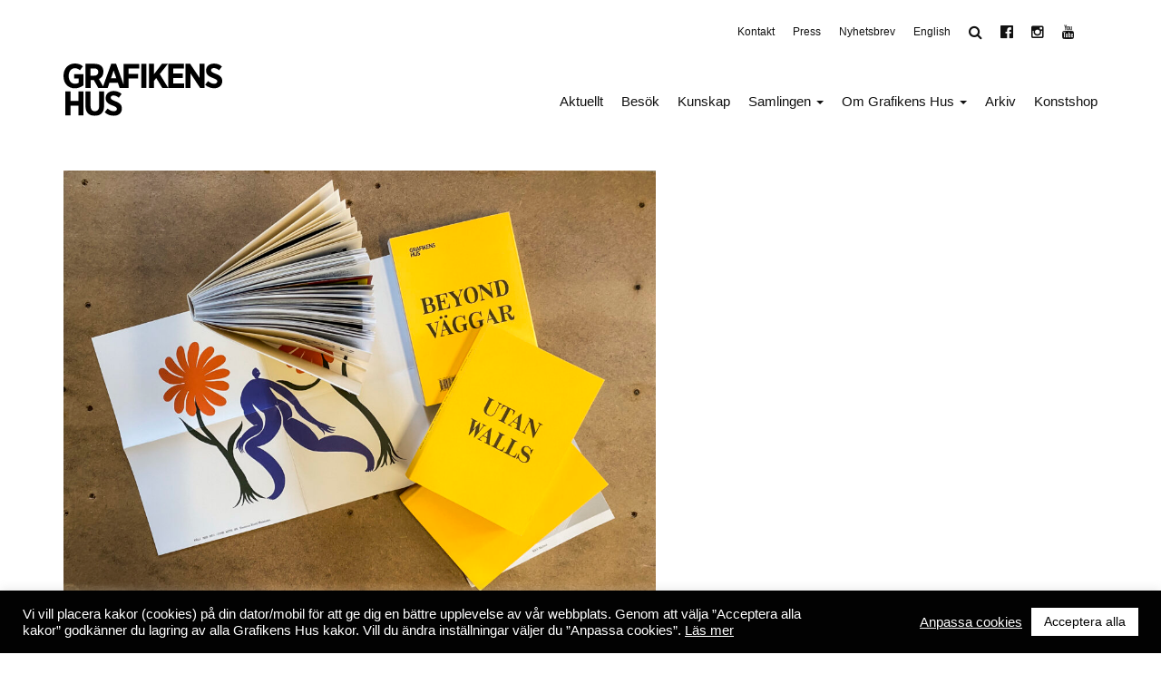

--- FILE ---
content_type: text/html; charset=UTF-8
request_url: https://www.grafikenshus.se/pa-spaning-efter-den-grafik-som-flytt/
body_size: 10480
content:
<!DOCTYPE html>
<html lang="sv">
<head>
	<meta charset="utf-8">
	<meta http-equiv="X-UA-Compatible" content="IE=edge">
	<meta name="viewport" content="width=device-width, initial-scale=1">
	<meta http-equiv="content-language" content="sv" />

	<title>På spaning efter den grafik som flytt - Grafikens Hus</title>

	<link rel="apple-touch-icon" sizes="180x180" href="https://www.grafikenshus.se/wp-content/themes/grafikenshus/img/apple-touch-icon.png">
	<link rel="icon" type="image/png" sizes="32x32" href="https://www.grafikenshus.se/wp-content/themes/grafikenshus/img/favicon-32x32.png">
	<link rel="icon" type="image/png" sizes="16x16" href="https://www.grafikenshus.se/wp-content/themes/grafikenshus/img/favicon-16x16.png">
	<link rel="manifest" href="https://www.grafikenshus.se/wp-content/themes/grafikenshus/site.webmanifest">
	<link rel="stylesheet" href="//maxcdn.bootstrapcdn.com/font-awesome/4.3.0/css/font-awesome.min.css">
	<link rel="stylesheet" href="//maxcdn.bootstrapcdn.com/bootstrap/3.3.2/css/bootstrap.min.css">
		<link rel="stylesheet" type="text/css" media="all" href="https://www.grafikenshus.se/wp-content/themes/grafikenshus/style.css?v=1769504672" />

	<meta name='robots' content='index, follow, max-image-preview:large, max-snippet:-1, max-video-preview:-1' />

	
	<link rel="canonical" href="https://www.grafikenshus.se/pa-spaning-efter-den-grafik-som-flytt/" />
	<meta property="og:locale" content="sv_SE" />
	<meta property="og:type" content="article" />
	<meta property="og:title" content="På spaning efter den grafik som flytt - Grafikens Hus" />
	<meta property="og:description" content="Ashik och Koshik Zaman från nättidningen och konstplattformen C-print har skrivit en personlig spaning om konstnärers produktion av grafik, ofta är de verksamma inom ett annat konstområde. Sedan 2014 har Grafikens Hus en konstshop där signerad och numrerad grafik av ett fyrtiotal konstnärer finns till försäljning. Här kan du ladda ner essän som är publicerad [&hellip;]" />
	<meta property="og:url" content="https://www.grafikenshus.se/pa-spaning-efter-den-grafik-som-flytt/" />
	<meta property="og:site_name" content="Grafikens Hus" />
	<meta property="article:publisher" content="https://www.facebook.com/grafikenshus/" />
	<meta property="og:image" content="https://www.grafikenshus.se/wp-content/uploads/2023/10/Grafikens-Hus-Beyond-Walls-photo-credit-Anna-Henriksson-scaled.jpg" />
	<meta property="og:image:width" content="2560" />
	<meta property="og:image:height" content="1920" />
	<meta property="og:image:type" content="image/jpeg" />
	<meta name="twitter:card" content="summary_large_image" />
	<meta name="twitter:label1" content="Beräknad lästid" />
	<meta name="twitter:data1" content="1 minut" />
	


<link rel='dns-prefetch' href='//www.grafikenshus.se' />
<link rel="alternate" title="oEmbed (JSON)" type="application/json+oembed" href="https://www.grafikenshus.se/wp-json/oembed/1.0/embed?url=https%3A%2F%2Fwww.grafikenshus.se%2Fpa-spaning-efter-den-grafik-som-flytt%2F" />
<link rel="alternate" title="oEmbed (XML)" type="text/xml+oembed" href="https://www.grafikenshus.se/wp-json/oembed/1.0/embed?url=https%3A%2F%2Fwww.grafikenshus.se%2Fpa-spaning-efter-den-grafik-som-flytt%2F&#038;format=xml" />
		<!-- This site uses the Google Analytics by MonsterInsights plugin v9.11.1 - Using Analytics tracking - https://www.monsterinsights.com/ -->
							<script src="//www.googletagmanager.com/gtag/js?id=G-6ZV0TPB3W9"  data-cfasync="false" data-wpfc-render="false" type="text/javascript" async></script>
			<script data-cfasync="false" data-wpfc-render="false" type="text/javascript">
				var mi_version = '9.11.1';
				var mi_track_user = true;
				var mi_no_track_reason = '';
								var MonsterInsightsDefaultLocations = {"page_location":"https:\/\/www.grafikenshus.se\/pa-spaning-efter-den-grafik-som-flytt\/"};
								if ( typeof MonsterInsightsPrivacyGuardFilter === 'function' ) {
					var MonsterInsightsLocations = (typeof MonsterInsightsExcludeQuery === 'object') ? MonsterInsightsPrivacyGuardFilter( MonsterInsightsExcludeQuery ) : MonsterInsightsPrivacyGuardFilter( MonsterInsightsDefaultLocations );
				} else {
					var MonsterInsightsLocations = (typeof MonsterInsightsExcludeQuery === 'object') ? MonsterInsightsExcludeQuery : MonsterInsightsDefaultLocations;
				}

								var disableStrs = [
										'ga-disable-G-6ZV0TPB3W9',
									];

				/* Function to detect opted out users */
				function __gtagTrackerIsOptedOut() {
					for (var index = 0; index < disableStrs.length; index++) {
						if (document.cookie.indexOf(disableStrs[index] + '=true') > -1) {
							return true;
						}
					}

					return false;
				}

				/* Disable tracking if the opt-out cookie exists. */
				if (__gtagTrackerIsOptedOut()) {
					for (var index = 0; index < disableStrs.length; index++) {
						window[disableStrs[index]] = true;
					}
				}

				/* Opt-out function */
				function __gtagTrackerOptout() {
					for (var index = 0; index < disableStrs.length; index++) {
						document.cookie = disableStrs[index] + '=true; expires=Thu, 31 Dec 2099 23:59:59 UTC; path=/';
						window[disableStrs[index]] = true;
					}
				}

				if ('undefined' === typeof gaOptout) {
					function gaOptout() {
						__gtagTrackerOptout();
					}
				}
								window.dataLayer = window.dataLayer || [];

				window.MonsterInsightsDualTracker = {
					helpers: {},
					trackers: {},
				};
				if (mi_track_user) {
					function __gtagDataLayer() {
						dataLayer.push(arguments);
					}

					function __gtagTracker(type, name, parameters) {
						if (!parameters) {
							parameters = {};
						}

						if (parameters.send_to) {
							__gtagDataLayer.apply(null, arguments);
							return;
						}

						if (type === 'event') {
														parameters.send_to = monsterinsights_frontend.v4_id;
							var hookName = name;
							if (typeof parameters['event_category'] !== 'undefined') {
								hookName = parameters['event_category'] + ':' + name;
							}

							if (typeof MonsterInsightsDualTracker.trackers[hookName] !== 'undefined') {
								MonsterInsightsDualTracker.trackers[hookName](parameters);
							} else {
								__gtagDataLayer('event', name, parameters);
							}
							
						} else {
							__gtagDataLayer.apply(null, arguments);
						}
					}

					__gtagTracker('js', new Date());
					__gtagTracker('set', {
						'developer_id.dZGIzZG': true,
											});
					if ( MonsterInsightsLocations.page_location ) {
						__gtagTracker('set', MonsterInsightsLocations);
					}
										__gtagTracker('config', 'G-6ZV0TPB3W9', {"forceSSL":"true"} );
										window.gtag = __gtagTracker;										(function () {
						/* https://developers.google.com/analytics/devguides/collection/analyticsjs/ */
						/* ga and __gaTracker compatibility shim. */
						var noopfn = function () {
							return null;
						};
						var newtracker = function () {
							return new Tracker();
						};
						var Tracker = function () {
							return null;
						};
						var p = Tracker.prototype;
						p.get = noopfn;
						p.set = noopfn;
						p.send = function () {
							var args = Array.prototype.slice.call(arguments);
							args.unshift('send');
							__gaTracker.apply(null, args);
						};
						var __gaTracker = function () {
							var len = arguments.length;
							if (len === 0) {
								return;
							}
							var f = arguments[len - 1];
							if (typeof f !== 'object' || f === null || typeof f.hitCallback !== 'function') {
								if ('send' === arguments[0]) {
									var hitConverted, hitObject = false, action;
									if ('event' === arguments[1]) {
										if ('undefined' !== typeof arguments[3]) {
											hitObject = {
												'eventAction': arguments[3],
												'eventCategory': arguments[2],
												'eventLabel': arguments[4],
												'value': arguments[5] ? arguments[5] : 1,
											}
										}
									}
									if ('pageview' === arguments[1]) {
										if ('undefined' !== typeof arguments[2]) {
											hitObject = {
												'eventAction': 'page_view',
												'page_path': arguments[2],
											}
										}
									}
									if (typeof arguments[2] === 'object') {
										hitObject = arguments[2];
									}
									if (typeof arguments[5] === 'object') {
										Object.assign(hitObject, arguments[5]);
									}
									if ('undefined' !== typeof arguments[1].hitType) {
										hitObject = arguments[1];
										if ('pageview' === hitObject.hitType) {
											hitObject.eventAction = 'page_view';
										}
									}
									if (hitObject) {
										action = 'timing' === arguments[1].hitType ? 'timing_complete' : hitObject.eventAction;
										hitConverted = mapArgs(hitObject);
										__gtagTracker('event', action, hitConverted);
									}
								}
								return;
							}

							function mapArgs(args) {
								var arg, hit = {};
								var gaMap = {
									'eventCategory': 'event_category',
									'eventAction': 'event_action',
									'eventLabel': 'event_label',
									'eventValue': 'event_value',
									'nonInteraction': 'non_interaction',
									'timingCategory': 'event_category',
									'timingVar': 'name',
									'timingValue': 'value',
									'timingLabel': 'event_label',
									'page': 'page_path',
									'location': 'page_location',
									'title': 'page_title',
									'referrer' : 'page_referrer',
								};
								for (arg in args) {
																		if (!(!args.hasOwnProperty(arg) || !gaMap.hasOwnProperty(arg))) {
										hit[gaMap[arg]] = args[arg];
									} else {
										hit[arg] = args[arg];
									}
								}
								return hit;
							}

							try {
								f.hitCallback();
							} catch (ex) {
							}
						};
						__gaTracker.create = newtracker;
						__gaTracker.getByName = newtracker;
						__gaTracker.getAll = function () {
							return [];
						};
						__gaTracker.remove = noopfn;
						__gaTracker.loaded = true;
						window['__gaTracker'] = __gaTracker;
					})();
									} else {
										console.log("");
					(function () {
						function __gtagTracker() {
							return null;
						}

						window['__gtagTracker'] = __gtagTracker;
						window['gtag'] = __gtagTracker;
					})();
									}
			</script>
							<!-- / Google Analytics by MonsterInsights -->
		<style id='wp-img-auto-sizes-contain-inline-css' type='text/css'>
img:is([sizes=auto i],[sizes^="auto," i]){contain-intrinsic-size:3000px 1500px}
/*# sourceURL=wp-img-auto-sizes-contain-inline-css */
</style>
<style id='wp-emoji-styles-inline-css' type='text/css'>

	img.wp-smiley, img.emoji {
		display: inline !important;
		border: none !important;
		box-shadow: none !important;
		height: 1em !important;
		width: 1em !important;
		margin: 0 0.07em !important;
		vertical-align: -0.1em !important;
		background: none !important;
		padding: 0 !important;
	}
/*# sourceURL=wp-emoji-styles-inline-css */
</style>
<link rel='stylesheet' id='wp-block-library-css' href='https://www.grafikenshus.se/wp-includes/css/dist/block-library/style.min.css?ver=6.9' type='text/css' media='all' />
<style id='global-styles-inline-css' type='text/css'>
:root{--wp--preset--aspect-ratio--square: 1;--wp--preset--aspect-ratio--4-3: 4/3;--wp--preset--aspect-ratio--3-4: 3/4;--wp--preset--aspect-ratio--3-2: 3/2;--wp--preset--aspect-ratio--2-3: 2/3;--wp--preset--aspect-ratio--16-9: 16/9;--wp--preset--aspect-ratio--9-16: 9/16;--wp--preset--color--black: #000000;--wp--preset--color--cyan-bluish-gray: #abb8c3;--wp--preset--color--white: #ffffff;--wp--preset--color--pale-pink: #f78da7;--wp--preset--color--vivid-red: #cf2e2e;--wp--preset--color--luminous-vivid-orange: #ff6900;--wp--preset--color--luminous-vivid-amber: #fcb900;--wp--preset--color--light-green-cyan: #7bdcb5;--wp--preset--color--vivid-green-cyan: #00d084;--wp--preset--color--pale-cyan-blue: #8ed1fc;--wp--preset--color--vivid-cyan-blue: #0693e3;--wp--preset--color--vivid-purple: #9b51e0;--wp--preset--gradient--vivid-cyan-blue-to-vivid-purple: linear-gradient(135deg,rgb(6,147,227) 0%,rgb(155,81,224) 100%);--wp--preset--gradient--light-green-cyan-to-vivid-green-cyan: linear-gradient(135deg,rgb(122,220,180) 0%,rgb(0,208,130) 100%);--wp--preset--gradient--luminous-vivid-amber-to-luminous-vivid-orange: linear-gradient(135deg,rgb(252,185,0) 0%,rgb(255,105,0) 100%);--wp--preset--gradient--luminous-vivid-orange-to-vivid-red: linear-gradient(135deg,rgb(255,105,0) 0%,rgb(207,46,46) 100%);--wp--preset--gradient--very-light-gray-to-cyan-bluish-gray: linear-gradient(135deg,rgb(238,238,238) 0%,rgb(169,184,195) 100%);--wp--preset--gradient--cool-to-warm-spectrum: linear-gradient(135deg,rgb(74,234,220) 0%,rgb(151,120,209) 20%,rgb(207,42,186) 40%,rgb(238,44,130) 60%,rgb(251,105,98) 80%,rgb(254,248,76) 100%);--wp--preset--gradient--blush-light-purple: linear-gradient(135deg,rgb(255,206,236) 0%,rgb(152,150,240) 100%);--wp--preset--gradient--blush-bordeaux: linear-gradient(135deg,rgb(254,205,165) 0%,rgb(254,45,45) 50%,rgb(107,0,62) 100%);--wp--preset--gradient--luminous-dusk: linear-gradient(135deg,rgb(255,203,112) 0%,rgb(199,81,192) 50%,rgb(65,88,208) 100%);--wp--preset--gradient--pale-ocean: linear-gradient(135deg,rgb(255,245,203) 0%,rgb(182,227,212) 50%,rgb(51,167,181) 100%);--wp--preset--gradient--electric-grass: linear-gradient(135deg,rgb(202,248,128) 0%,rgb(113,206,126) 100%);--wp--preset--gradient--midnight: linear-gradient(135deg,rgb(2,3,129) 0%,rgb(40,116,252) 100%);--wp--preset--font-size--small: 13px;--wp--preset--font-size--medium: 20px;--wp--preset--font-size--large: 36px;--wp--preset--font-size--x-large: 42px;--wp--preset--spacing--20: 0.44rem;--wp--preset--spacing--30: 0.67rem;--wp--preset--spacing--40: 1rem;--wp--preset--spacing--50: 1.5rem;--wp--preset--spacing--60: 2.25rem;--wp--preset--spacing--70: 3.38rem;--wp--preset--spacing--80: 5.06rem;--wp--preset--shadow--natural: 6px 6px 9px rgba(0, 0, 0, 0.2);--wp--preset--shadow--deep: 12px 12px 50px rgba(0, 0, 0, 0.4);--wp--preset--shadow--sharp: 6px 6px 0px rgba(0, 0, 0, 0.2);--wp--preset--shadow--outlined: 6px 6px 0px -3px rgb(255, 255, 255), 6px 6px rgb(0, 0, 0);--wp--preset--shadow--crisp: 6px 6px 0px rgb(0, 0, 0);}:where(.is-layout-flex){gap: 0.5em;}:where(.is-layout-grid){gap: 0.5em;}body .is-layout-flex{display: flex;}.is-layout-flex{flex-wrap: wrap;align-items: center;}.is-layout-flex > :is(*, div){margin: 0;}body .is-layout-grid{display: grid;}.is-layout-grid > :is(*, div){margin: 0;}:where(.wp-block-columns.is-layout-flex){gap: 2em;}:where(.wp-block-columns.is-layout-grid){gap: 2em;}:where(.wp-block-post-template.is-layout-flex){gap: 1.25em;}:where(.wp-block-post-template.is-layout-grid){gap: 1.25em;}.has-black-color{color: var(--wp--preset--color--black) !important;}.has-cyan-bluish-gray-color{color: var(--wp--preset--color--cyan-bluish-gray) !important;}.has-white-color{color: var(--wp--preset--color--white) !important;}.has-pale-pink-color{color: var(--wp--preset--color--pale-pink) !important;}.has-vivid-red-color{color: var(--wp--preset--color--vivid-red) !important;}.has-luminous-vivid-orange-color{color: var(--wp--preset--color--luminous-vivid-orange) !important;}.has-luminous-vivid-amber-color{color: var(--wp--preset--color--luminous-vivid-amber) !important;}.has-light-green-cyan-color{color: var(--wp--preset--color--light-green-cyan) !important;}.has-vivid-green-cyan-color{color: var(--wp--preset--color--vivid-green-cyan) !important;}.has-pale-cyan-blue-color{color: var(--wp--preset--color--pale-cyan-blue) !important;}.has-vivid-cyan-blue-color{color: var(--wp--preset--color--vivid-cyan-blue) !important;}.has-vivid-purple-color{color: var(--wp--preset--color--vivid-purple) !important;}.has-black-background-color{background-color: var(--wp--preset--color--black) !important;}.has-cyan-bluish-gray-background-color{background-color: var(--wp--preset--color--cyan-bluish-gray) !important;}.has-white-background-color{background-color: var(--wp--preset--color--white) !important;}.has-pale-pink-background-color{background-color: var(--wp--preset--color--pale-pink) !important;}.has-vivid-red-background-color{background-color: var(--wp--preset--color--vivid-red) !important;}.has-luminous-vivid-orange-background-color{background-color: var(--wp--preset--color--luminous-vivid-orange) !important;}.has-luminous-vivid-amber-background-color{background-color: var(--wp--preset--color--luminous-vivid-amber) !important;}.has-light-green-cyan-background-color{background-color: var(--wp--preset--color--light-green-cyan) !important;}.has-vivid-green-cyan-background-color{background-color: var(--wp--preset--color--vivid-green-cyan) !important;}.has-pale-cyan-blue-background-color{background-color: var(--wp--preset--color--pale-cyan-blue) !important;}.has-vivid-cyan-blue-background-color{background-color: var(--wp--preset--color--vivid-cyan-blue) !important;}.has-vivid-purple-background-color{background-color: var(--wp--preset--color--vivid-purple) !important;}.has-black-border-color{border-color: var(--wp--preset--color--black) !important;}.has-cyan-bluish-gray-border-color{border-color: var(--wp--preset--color--cyan-bluish-gray) !important;}.has-white-border-color{border-color: var(--wp--preset--color--white) !important;}.has-pale-pink-border-color{border-color: var(--wp--preset--color--pale-pink) !important;}.has-vivid-red-border-color{border-color: var(--wp--preset--color--vivid-red) !important;}.has-luminous-vivid-orange-border-color{border-color: var(--wp--preset--color--luminous-vivid-orange) !important;}.has-luminous-vivid-amber-border-color{border-color: var(--wp--preset--color--luminous-vivid-amber) !important;}.has-light-green-cyan-border-color{border-color: var(--wp--preset--color--light-green-cyan) !important;}.has-vivid-green-cyan-border-color{border-color: var(--wp--preset--color--vivid-green-cyan) !important;}.has-pale-cyan-blue-border-color{border-color: var(--wp--preset--color--pale-cyan-blue) !important;}.has-vivid-cyan-blue-border-color{border-color: var(--wp--preset--color--vivid-cyan-blue) !important;}.has-vivid-purple-border-color{border-color: var(--wp--preset--color--vivid-purple) !important;}.has-vivid-cyan-blue-to-vivid-purple-gradient-background{background: var(--wp--preset--gradient--vivid-cyan-blue-to-vivid-purple) !important;}.has-light-green-cyan-to-vivid-green-cyan-gradient-background{background: var(--wp--preset--gradient--light-green-cyan-to-vivid-green-cyan) !important;}.has-luminous-vivid-amber-to-luminous-vivid-orange-gradient-background{background: var(--wp--preset--gradient--luminous-vivid-amber-to-luminous-vivid-orange) !important;}.has-luminous-vivid-orange-to-vivid-red-gradient-background{background: var(--wp--preset--gradient--luminous-vivid-orange-to-vivid-red) !important;}.has-very-light-gray-to-cyan-bluish-gray-gradient-background{background: var(--wp--preset--gradient--very-light-gray-to-cyan-bluish-gray) !important;}.has-cool-to-warm-spectrum-gradient-background{background: var(--wp--preset--gradient--cool-to-warm-spectrum) !important;}.has-blush-light-purple-gradient-background{background: var(--wp--preset--gradient--blush-light-purple) !important;}.has-blush-bordeaux-gradient-background{background: var(--wp--preset--gradient--blush-bordeaux) !important;}.has-luminous-dusk-gradient-background{background: var(--wp--preset--gradient--luminous-dusk) !important;}.has-pale-ocean-gradient-background{background: var(--wp--preset--gradient--pale-ocean) !important;}.has-electric-grass-gradient-background{background: var(--wp--preset--gradient--electric-grass) !important;}.has-midnight-gradient-background{background: var(--wp--preset--gradient--midnight) !important;}.has-small-font-size{font-size: var(--wp--preset--font-size--small) !important;}.has-medium-font-size{font-size: var(--wp--preset--font-size--medium) !important;}.has-large-font-size{font-size: var(--wp--preset--font-size--large) !important;}.has-x-large-font-size{font-size: var(--wp--preset--font-size--x-large) !important;}
/*# sourceURL=global-styles-inline-css */
</style>

<style id='classic-theme-styles-inline-css' type='text/css'>
/*! This file is auto-generated */
.wp-block-button__link{color:#fff;background-color:#32373c;border-radius:9999px;box-shadow:none;text-decoration:none;padding:calc(.667em + 2px) calc(1.333em + 2px);font-size:1.125em}.wp-block-file__button{background:#32373c;color:#fff;text-decoration:none}
/*# sourceURL=/wp-includes/css/classic-themes.min.css */
</style>
<link rel='stylesheet' id='cookie-law-info-css' href='https://www.grafikenshus.se/wp-content/plugins/cookie-law-info/legacy/public/css/cookie-law-info-public.css?ver=3.4.0' type='text/css' media='all' />
<link rel='stylesheet' id='cookie-law-info-gdpr-css' href='https://www.grafikenshus.se/wp-content/plugins/cookie-law-info/legacy/public/css/cookie-law-info-gdpr.css?ver=3.4.0' type='text/css' media='all' />
<script type="text/javascript" src="https://www.grafikenshus.se/wp-content/plugins/google-analytics-for-wordpress/assets/js/frontend-gtag.min.js?ver=9.11.1" id="monsterinsights-frontend-script-js" async="async" data-wp-strategy="async"></script>
<script data-cfasync="false" data-wpfc-render="false" type="text/javascript" id='monsterinsights-frontend-script-js-extra'>/* <![CDATA[ */
var monsterinsights_frontend = {"js_events_tracking":"true","download_extensions":"doc,pdf,ppt,zip,xls,docx,pptx,xlsx","inbound_paths":"[]","home_url":"https:\/\/www.grafikenshus.se","hash_tracking":"false","v4_id":"G-6ZV0TPB3W9"};/* ]]> */
</script>
<script type="text/javascript" src="https://www.grafikenshus.se/wp-includes/js/jquery/jquery.min.js?ver=3.7.1" id="jquery-core-js"></script>
<script type="text/javascript" src="https://www.grafikenshus.se/wp-includes/js/jquery/jquery-migrate.min.js?ver=3.4.1" id="jquery-migrate-js"></script>
<script type="text/javascript" id="cookie-law-info-js-extra">
/* <![CDATA[ */
var Cli_Data = {"nn_cookie_ids":[],"cookielist":[],"non_necessary_cookies":[],"ccpaEnabled":"","ccpaRegionBased":"","ccpaBarEnabled":"","strictlyEnabled":["necessary","obligatoire"],"ccpaType":"gdpr","js_blocking":"1","custom_integration":"","triggerDomRefresh":"","secure_cookies":""};
var cli_cookiebar_settings = {"animate_speed_hide":"500","animate_speed_show":"500","background":"#020202","border":"#b1a6a6c2","border_on":"","button_1_button_colour":"#ffffff","button_1_button_hover":"#cccccc","button_1_link_colour":"#020202","button_1_as_button":"1","button_1_new_win":"","button_2_button_colour":"#333","button_2_button_hover":"#292929","button_2_link_colour":"#ffffff","button_2_as_button":"","button_2_hidebar":"","button_3_button_colour":"#848181","button_3_button_hover":"#6a6767","button_3_link_colour":"#ffffff","button_3_as_button":"1","button_3_new_win":"","button_4_button_colour":"#dedfe0","button_4_button_hover":"#b2b2b3","button_4_link_colour":"#ffffff","button_4_as_button":"","button_7_button_colour":"#ffffff","button_7_button_hover":"#cccccc","button_7_link_colour":"#020202","button_7_as_button":"1","button_7_new_win":"","font_family":"inherit","header_fix":"","notify_animate_hide":"1","notify_animate_show":"","notify_div_id":"#cookie-law-info-bar","notify_position_horizontal":"right","notify_position_vertical":"bottom","scroll_close":"","scroll_close_reload":"","accept_close_reload":"","reject_close_reload":"","showagain_tab":"","showagain_background":"#fff","showagain_border":"#000","showagain_div_id":"#cookie-law-info-again","showagain_x_position":"100px","text":"#ffffff","show_once_yn":"","show_once":"10000","logging_on":"","as_popup":"","popup_overlay":"1","bar_heading_text":"","cookie_bar_as":"banner","popup_showagain_position":"bottom-right","widget_position":"left"};
var log_object = {"ajax_url":"https://www.grafikenshus.se/wp-admin/admin-ajax.php"};
//# sourceURL=cookie-law-info-js-extra
/* ]]> */
</script>
<script type="text/javascript" src="https://www.grafikenshus.se/wp-content/plugins/cookie-law-info/legacy/public/js/cookie-law-info-public.js?ver=3.4.0" id="cookie-law-info-js"></script>
<link rel="https://api.w.org/" href="https://www.grafikenshus.se/wp-json/" /><link rel="alternate" title="JSON" type="application/json" href="https://www.grafikenshus.se/wp-json/wp/v2/pages/12026" /><link rel="EditURI" type="application/rsd+xml" title="RSD" href="https://www.grafikenshus.se/xmlrpc.php?rsd" />
<meta name="generator" content="WordPress 6.9" />
<link rel='shortlink' href='https://www.grafikenshus.se/?p=12026' />
<meta name="generator" content="WPML ver:4.8.6 stt:1,51;" />
<style type="text/css">.recentcomments a{display:inline !important;padding:0 !important;margin:0 !important;}</style>
</head>
<body class="wp-singular page-template-default page page-id-12026 wp-theme-grafikenshus">

<div class="site container">

	<nav id="top-bar" class="navbar navbar-default hidden-xs">
		<div class="row">
			<ul class="navbar-nav nav navbar-right">
				<li><a href="http://eepurl.com/sfvjD" target="_blank">Nyhetsbrev</a></li>
				<li><a href="https://www.grafikenshus.se/en/" class="language-item en">English</a></li> 
				<li><a href="https://www.grafikenshus.se?s"><i class="fa fa-search fa-lg"></i></a></li>
				<li><a href="http://www.facebook.com/grafikenshus" target="_blank"><i class="fa fa-facebook-official fa-lg"></i></a></li>
				<li><a href="http://www.instagram.com/grafikenshus" target="_blank"><i class="fa fa-instagram fa-lg" ></i></a></li>
				<li><a href="https://www.youtube.com/channel/UCvTyMNAUBV9OHQUNOBe-gnA" target="_blank"><i class="fa fa-youtube fa-lg"></i></a></li>
			</ul>
			<div id="topbar" class="menu-toppmeny-container"><ul id="menu-toppmeny" class="nav navbar-nav navbar-right"><li id="menu-item-5605" class="menu-item menu-item-type-post_type menu-item-object-page menu-item-5605"><a title="Kontakt" href="https://www.grafikenshus.se/om-grafikens-hus/kontakt/">Kontakt</a></li>
<li id="menu-item-11806" class="menu-item menu-item-type-custom menu-item-object-custom menu-item-11806"><a title="Press" target="_blank" href="https://www.mynewsdesk.com/se/grafikens_hus">Press</a></li>
</ul></div>		</div>
	</nav>

	<nav id="site-header" class="navbar navbar-default">
		<div class="row">
			<div class="navbar-header">
				<button type="button" class="navbar-toggle collapsed" data-toggle="collapse" data-target="#navbar" aria-expanded="false" aria-controls="navbar">
					<span class="sr-only">Visa meny</span>
					<span class="icon-bar"></span>
					<span class="icon-bar"></span>
					<span class="icon-bar"></span>
				</button>
				<a href="https://www.grafikenshus.se" class="navbar-brand"><img src="https://www.grafikenshus.se/wp-content/themes/grafikenshus/img/logo-grafikens-hus.svg" width="175" alt="Grafikens Hus" /></a>
			</div>
			<div id="navbar" class="navbar-collapse collapse"><ul id="menu-huvudmeny" class="nav navbar-nav navbar-right"><li id="menu-item-5499" class="menu-item menu-item-type-post_type menu-item-object-page menu-item-home menu-item-5499"><a title="Aktuellt" href="https://www.grafikenshus.se/">Aktuellt</a></li>
<li id="menu-item-5660" class="menu-item menu-item-type-post_type menu-item-object-page menu-item-5660"><a title="Besök" href="https://www.grafikenshus.se/besok-oss/">Besök</a></li>
<li id="menu-item-8588" class="menu-item menu-item-type-post_type menu-item-object-page menu-item-8588"><a title="Kunskap" href="https://www.grafikenshus.se/kunskap/">Kunskap</a></li>
<li id="menu-item-13728" class="menu-item menu-item-type-custom menu-item-object-custom menu-item-has-children menu-item-13728 dropdown"><a title="Samlingen" href="#" data-toggle="dropdown" class="dropdown-toggle" aria-haspopup="true">Samlingen <span class="caret"></span></a>
<ul role="menu" class=" dropdown-menu">
	<li id="menu-item-13729" class="menu-item menu-item-type-post_type menu-item-object-page menu-item-13729"><a title="Husera omtänkande i samlingar" href="https://www.grafikenshus.se/husera-omtankande/">Husera omtänkande i samlingar</a></li>
	<li id="menu-item-10665" class="menu-item menu-item-type-post_type menu-item-object-page menu-item-10665"><a title="Samlande Tankar" href="https://www.grafikenshus.se/samlande-tankar-collecting-thoughts/">Samlande Tankar</a></li>
</ul>
</li>
<li id="menu-item-5504" class="menu-item menu-item-type-post_type menu-item-object-page menu-item-has-children menu-item-5504 dropdown"><a title="Om Grafikens Hus" href="#" data-toggle="dropdown" class="dropdown-toggle" aria-haspopup="true">Om Grafikens Hus <span class="caret"></span></a>
<ul role="menu" class=" dropdown-menu">
	<li id="menu-item-5505" class="menu-item menu-item-type-post_type menu-item-object-page menu-item-5505"><a title="Verksamhet" href="https://www.grafikenshus.se/om-grafikens-hus/verksamhet/">Verksamhet</a></li>
	<li id="menu-item-9577" class="menu-item menu-item-type-custom menu-item-object-custom menu-item-9577"><a title="AML Stipendiefond" href="https://annmargretlindellsstipendiefond.se/">AML Stipendiefond</a></li>
	<li id="menu-item-5506" class="menu-item menu-item-type-post_type menu-item-object-page menu-item-5506"><a title="Kontakt" href="https://www.grafikenshus.se/om-grafikens-hus/kontakt/">Kontakt</a></li>
</ul>
</li>
<li id="menu-item-5617" class="menu-item menu-item-type-post_type menu-item-object-page menu-item-5617"><a title="Arkiv" href="https://www.grafikenshus.se/arkiv/">Arkiv</a></li>
<li id="menu-item-5510" class="menu-item menu-item-type-custom menu-item-object-custom menu-item-5510"><a title="Konstshop" href="https://shop.grafikenshus.se/">Konstshop</a></li>
</ul></div>		</div>
	</nav>

<div class="site-main row">
  <div class="col-sm-9 col-md-7">
          <div class="sub-top-wide-pic">
        <div class="pic"><img src="https://www.grafikenshus.se/wp-content/uploads/2023/10/Grafikens-Hus-Beyond-Walls-photo-credit-Anna-Henriksson-1024x768.jpg" alt="" class="img-responsive" /></div>
      </div>
        <div class="sub-content">
            <h1>På spaning efter den grafik som flytt</h1>
            <div class="page" title="Page 1">
<div class="section">
<div class="layoutArea">
<div class="column">
<p><strong>Ashik och Koshik Zaman från nättidningen och konstplattformen C-print har skrivit en </strong><strong>personlig spaning om konstnärers produktion av grafik, ofta är de verksamma inom ett </strong><strong>annat konstområde. Sedan 2014 har Grafikens Hus en konstshop där signerad och numrerad </strong><strong>grafik av ett fyrtiotal konstnärer finns till försäljning.</strong></p>
<p><strong><a href="https://www.grafikenshus.se/wp-content/uploads/2023/10/Essa-av-Ashik-och-Koshik-Zaman-ur-boken-Utan-vaggar-Grafikens-Hus-de-mobila-aren-2014-2021.pdf">Här kan du ladda ner essän</a> som är publicerad i vår bok <a href="https://shop.grafikenshus.se/products/utan-vaggar-grafikens-hus-de-mobila-aren-2014-2021">&#8221;Utan väggar &#8211; Grafikens Hus de mobila åren 2014-2021&#8221; som vi gav ut 2022.</a></strong></p>
</div>
<p><strong>Trevlig läsning!</strong></p>
</div>
</div>
</div>
          </div>
    <div class="cc"></div>
  </div>
</div>
	<div class="site-footer">
	
		<nav id="bottom-bar" class="navbar navbar-default visible-xs">
			<div class="row">
				<ul class="navbar-nav nav navbar-right">
					<li><a href="http://eepurl.com/sfvjD" target="_blank">Nyhetsbrev</a></li>
					<li><a href="https://www.grafikenshus.se?s"><i class="fa fa-search fa-lg"></i></a></li>
					<li><a href="http://www.facebook.com/grafikenshus" target="_blank"><i class="fa fa-facebook-official fa-lg"></i></a></li>
									</ul>
				<div id="topbar" class="menu-toppmeny-container"><ul id="menu-toppmeny-1" class="nav navbar-nav navbar-right"><li class="menu-item menu-item-type-post_type menu-item-object-page menu-item-5605"><a title="Kontakt" href="https://www.grafikenshus.se/om-grafikens-hus/kontakt/">Kontakt</a></li>
<li class="menu-item menu-item-type-custom menu-item-object-custom menu-item-11806"><a title="Press" target="_blank" href="https://www.mynewsdesk.com/se/grafikens_hus">Press</a></li>
</ul></div>			</div>
		</nav>

	
		<div class="row">
			<div class="contact col-sm-6 col-xs-12">
				<div class="text">&copy; 2026</div>
				<div class="text">Grafikens Hus</div>
				<div class="text">c/o SITE</div>
				<div class="text">Mårbackagatan 5C, Hus H</div>
				<div class="text">123 43 Farsta</div>
				<div class="text"><a href="mailto:info@grafikenshus.se">info@grafikenshus.se</a></div>
				<div class="cc"></div>
				<div class="text">Ansvarig utgivare: Kristina Beckmann</div>
				<div class="cc"></div>
			</div>
		
				
		</div>
	
	</div><!-- .site-footer -->

</div> <!-- .site-container -->

<script type="speculationrules">
{"prefetch":[{"source":"document","where":{"and":[{"href_matches":"/*"},{"not":{"href_matches":["/wp-*.php","/wp-admin/*","/wp-content/uploads/*","/wp-content/*","/wp-content/plugins/*","/wp-content/themes/grafikenshus/*","/*\\?(.+)"]}},{"not":{"selector_matches":"a[rel~=\"nofollow\"]"}},{"not":{"selector_matches":".no-prefetch, .no-prefetch a"}}]},"eagerness":"conservative"}]}
</script>
<!--googleoff: all--><div id="cookie-law-info-bar" data-nosnippet="true"><span><div class="cli-bar-container cli-style-v2"><div class="cli-bar-message">Vi vill placera kakor (cookies) på din dator/mobil för att ge dig en bättre upplevelse av vår webbplats. Genom att välja ”Acceptera alla kakor” godkänner du lagring av alla Grafikens Hus kakor. Vill du ändra inställningar väljer du ”Anpassa cookies”. <a href="https://www.grafikenshus.se/dataskyddspolicy/" id="CONSTANT_OPEN_URL" target="_blank" class="cli-plugin-main-link">Läs mer</a></div><div class="cli-bar-btn_container"><a role='button' class="cli_settings_button" style="margin:0px 5px 0px 0px">Anpassa cookies</a><a id="wt-cli-accept-all-btn" role='button' data-cli_action="accept_all" class="wt-cli-element large cli-plugin-button wt-cli-accept-all-btn cookie_action_close_header cli_action_button">Acceptera alla</a></div></div></span></div><div id="cookie-law-info-again" data-nosnippet="true"><span id="cookie_hdr_showagain">Hantera cookies</span></div><div class="cli-modal" data-nosnippet="true" id="cliSettingsPopup" tabindex="-1" role="dialog" aria-labelledby="cliSettingsPopup" aria-hidden="true">
  <div class="cli-modal-dialog" role="document">
	<div class="cli-modal-content cli-bar-popup">
		  <button type="button" class="cli-modal-close" id="cliModalClose">
			<svg class="" viewBox="0 0 24 24"><path d="M19 6.41l-1.41-1.41-5.59 5.59-5.59-5.59-1.41 1.41 5.59 5.59-5.59 5.59 1.41 1.41 5.59-5.59 5.59 5.59 1.41-1.41-5.59-5.59z"></path><path d="M0 0h24v24h-24z" fill="none"></path></svg>
			<span class="wt-cli-sr-only">Stäng</span>
		  </button>
		  <div class="cli-modal-body">
			<div class="cli-container-fluid cli-tab-container">
	<div class="cli-row">
		<div class="cli-col-12 cli-align-items-stretch cli-px-0">
			<div class="cli-privacy-overview">
				<h4>Privacy Overview</h4>				<div class="cli-privacy-content">
					<div class="cli-privacy-content-text">This website uses cookies to improve your experience while you navigate through the website. Out of these, the cookies that are categorized as necessary are stored on your browser as they are essential for the working of basic functionalities of the website. We also use third-party cookies that help us analyze and understand how you use this website. These cookies will be stored in your browser only with your consent. You also have the option to opt-out of these cookies. But opting out of some of these cookies may affect your browsing experience.</div>
				</div>
				<a class="cli-privacy-readmore" aria-label="Visa mer" role="button" data-readmore-text="Visa mer" data-readless-text="Visa mindre"></a>			</div>
		</div>
		<div class="cli-col-12 cli-align-items-stretch cli-px-0 cli-tab-section-container">
												<div class="cli-tab-section">
						<div class="cli-tab-header">
							<a role="button" tabindex="0" class="cli-nav-link cli-settings-mobile" data-target="necessary" data-toggle="cli-toggle-tab">
								Necessary							</a>
															<div class="wt-cli-necessary-checkbox">
									<input type="checkbox" class="cli-user-preference-checkbox"  id="wt-cli-checkbox-necessary" data-id="checkbox-necessary" checked="checked"  />
									<label class="form-check-label" for="wt-cli-checkbox-necessary">Necessary</label>
								</div>
								<span class="cli-necessary-caption">Alltid aktiverad</span>
													</div>
						<div class="cli-tab-content">
							<div class="cli-tab-pane cli-fade" data-id="necessary">
								<div class="wt-cli-cookie-description">
									Necessary cookies are absolutely essential for the website to function properly. This category only includes cookies that ensures basic functionalities and security features of the website. These cookies do not store any personal information.								</div>
							</div>
						</div>
					</div>
																	<div class="cli-tab-section">
						<div class="cli-tab-header">
							<a role="button" tabindex="0" class="cli-nav-link cli-settings-mobile" data-target="non-necessary" data-toggle="cli-toggle-tab">
								Non-necessary							</a>
															<div class="cli-switch">
									<input type="checkbox" id="wt-cli-checkbox-non-necessary" class="cli-user-preference-checkbox"  data-id="checkbox-non-necessary" checked='checked' />
									<label for="wt-cli-checkbox-non-necessary" class="cli-slider" data-cli-enable="Aktiverad" data-cli-disable="Inaktiverad"><span class="wt-cli-sr-only">Non-necessary</span></label>
								</div>
													</div>
						<div class="cli-tab-content">
							<div class="cli-tab-pane cli-fade" data-id="non-necessary">
								<div class="wt-cli-cookie-description">
									Any cookies that may not be particularly necessary for the website to function and is used specifically to collect user personal data via analytics, ads, other embedded contents are termed as non-necessary cookies. It is mandatory to procure user consent prior to running these cookies on your website.								</div>
							</div>
						</div>
					</div>
										</div>
	</div>
</div>
		  </div>
		  <div class="cli-modal-footer">
			<div class="wt-cli-element cli-container-fluid cli-tab-container">
				<div class="cli-row">
					<div class="cli-col-12 cli-align-items-stretch cli-px-0">
						<div class="cli-tab-footer wt-cli-privacy-overview-actions">
						
															<a id="wt-cli-privacy-save-btn" role="button" tabindex="0" data-cli-action="accept" class="wt-cli-privacy-btn cli_setting_save_button wt-cli-privacy-accept-btn cli-btn">SPARA OCH ACCEPTERA</a>
													</div>
						
					</div>
				</div>
			</div>
		</div>
	</div>
  </div>
</div>
<div class="cli-modal-backdrop cli-fade cli-settings-overlay"></div>
<div class="cli-modal-backdrop cli-fade cli-popupbar-overlay"></div>
<!--googleon: all--><script type="text/javascript" src="https://www.grafikenshus.se/wp-content/plugins/page-links-to/dist/new-tab.js?ver=3.3.7" id="page-links-to-js"></script>
<script id="wp-emoji-settings" type="application/json">
{"baseUrl":"https://s.w.org/images/core/emoji/17.0.2/72x72/","ext":".png","svgUrl":"https://s.w.org/images/core/emoji/17.0.2/svg/","svgExt":".svg","source":{"concatemoji":"https://www.grafikenshus.se/wp-includes/js/wp-emoji-release.min.js?ver=6.9"}}
</script>
<script type="module">
/* <![CDATA[ */
/*! This file is auto-generated */
const a=JSON.parse(document.getElementById("wp-emoji-settings").textContent),o=(window._wpemojiSettings=a,"wpEmojiSettingsSupports"),s=["flag","emoji"];function i(e){try{var t={supportTests:e,timestamp:(new Date).valueOf()};sessionStorage.setItem(o,JSON.stringify(t))}catch(e){}}function c(e,t,n){e.clearRect(0,0,e.canvas.width,e.canvas.height),e.fillText(t,0,0);t=new Uint32Array(e.getImageData(0,0,e.canvas.width,e.canvas.height).data);e.clearRect(0,0,e.canvas.width,e.canvas.height),e.fillText(n,0,0);const a=new Uint32Array(e.getImageData(0,0,e.canvas.width,e.canvas.height).data);return t.every((e,t)=>e===a[t])}function p(e,t){e.clearRect(0,0,e.canvas.width,e.canvas.height),e.fillText(t,0,0);var n=e.getImageData(16,16,1,1);for(let e=0;e<n.data.length;e++)if(0!==n.data[e])return!1;return!0}function u(e,t,n,a){switch(t){case"flag":return n(e,"\ud83c\udff3\ufe0f\u200d\u26a7\ufe0f","\ud83c\udff3\ufe0f\u200b\u26a7\ufe0f")?!1:!n(e,"\ud83c\udde8\ud83c\uddf6","\ud83c\udde8\u200b\ud83c\uddf6")&&!n(e,"\ud83c\udff4\udb40\udc67\udb40\udc62\udb40\udc65\udb40\udc6e\udb40\udc67\udb40\udc7f","\ud83c\udff4\u200b\udb40\udc67\u200b\udb40\udc62\u200b\udb40\udc65\u200b\udb40\udc6e\u200b\udb40\udc67\u200b\udb40\udc7f");case"emoji":return!a(e,"\ud83e\u1fac8")}return!1}function f(e,t,n,a){let r;const o=(r="undefined"!=typeof WorkerGlobalScope&&self instanceof WorkerGlobalScope?new OffscreenCanvas(300,150):document.createElement("canvas")).getContext("2d",{willReadFrequently:!0}),s=(o.textBaseline="top",o.font="600 32px Arial",{});return e.forEach(e=>{s[e]=t(o,e,n,a)}),s}function r(e){var t=document.createElement("script");t.src=e,t.defer=!0,document.head.appendChild(t)}a.supports={everything:!0,everythingExceptFlag:!0},new Promise(t=>{let n=function(){try{var e=JSON.parse(sessionStorage.getItem(o));if("object"==typeof e&&"number"==typeof e.timestamp&&(new Date).valueOf()<e.timestamp+604800&&"object"==typeof e.supportTests)return e.supportTests}catch(e){}return null}();if(!n){if("undefined"!=typeof Worker&&"undefined"!=typeof OffscreenCanvas&&"undefined"!=typeof URL&&URL.createObjectURL&&"undefined"!=typeof Blob)try{var e="postMessage("+f.toString()+"("+[JSON.stringify(s),u.toString(),c.toString(),p.toString()].join(",")+"));",a=new Blob([e],{type:"text/javascript"});const r=new Worker(URL.createObjectURL(a),{name:"wpTestEmojiSupports"});return void(r.onmessage=e=>{i(n=e.data),r.terminate(),t(n)})}catch(e){}i(n=f(s,u,c,p))}t(n)}).then(e=>{for(const n in e)a.supports[n]=e[n],a.supports.everything=a.supports.everything&&a.supports[n],"flag"!==n&&(a.supports.everythingExceptFlag=a.supports.everythingExceptFlag&&a.supports[n]);var t;a.supports.everythingExceptFlag=a.supports.everythingExceptFlag&&!a.supports.flag,a.supports.everything||((t=a.source||{}).concatemoji?r(t.concatemoji):t.wpemoji&&t.twemoji&&(r(t.twemoji),r(t.wpemoji)))});
//# sourceURL=https://www.grafikenshus.se/wp-includes/js/wp-emoji-loader.min.js
/* ]]> */
</script>
<script language="javascript" type="text/javascript" src="https://www.grafikenshus.se/wp-content/themes/grafikenshus/script/webfont.js"></script>
<script language="javascript" type="text/javascript" src="//ajax.googleapis.com/ajax/libs/jquery/1.11.2/jquery.min.js"></script>
<script src="https://maxcdn.bootstrapcdn.com/bootstrap/3.3.2/js/bootstrap.min.js"></script>
<script language="javascript" type="text/javascript" src="https://www.grafikenshus.se/wp-content/themes/grafikenshus/script/packery.min.js"></script>
<script language="javascript" type="text/javascript" src="https://www.grafikenshus.se/wp-content/themes/grafikenshus/script/jquery.bxslider.min.js"></script>
<script language="javascript" type="text/javascript" src="https://www.grafikenshus.se/wp-content/themes/grafikenshus/script/global.js?v=1"></script>

</body>
</html>

--- FILE ---
content_type: text/css
request_url: https://www.grafikenshus.se/wp-content/themes/grafikenshus/style.css?v=1769504672
body_size: 7893
content:
/*
Theme Name: Grafikens Hus
Theme URI: https://www.grafikenshus.se/
Description: Theme for Grafikens Hus
Version: 2.6.10
Author: Orangelab
Author URI: https://orangelab.com/
Text Domain: grafikenshus
*/

/* @import must be at top of file, otherwise CSS will not work */
@import url("//hello.myfonts.net/count/42ccba");

/* ===================================================================== 
   GLOBAL  
===================================================================== */

*                               { margin:0; }

html                            { overflow-y:scroll; min-height:100%; }

body                            { min-height:100%; margin:0; text-align:center; background-color:#fff; font-size:100%; color:#000; font-family: Arial,sans-serif; }

p                               { margin:0 0 10px 0; }

b, strong 																						{ color:#000; }


/* Links ===================== */
a                               { color:#404040; text-decoration:none; cursor:pointer !important; }
a:hover                         { color:#706a67; text-decoration:none; }


/* Special =================== */
.block                          { display:block; width:auto; }
.row                            { display:block; width:auto; }
.row.special                            { display:none; width:auto; }

/* ! Clear floating columns .. */
.cc                             { clear:both; display:block; width:0; height:0; font-size:0; line-height:0; } 

h4 {
	font:18px/18px 'GothamNarrowBold'; text-transform:uppercase; letter-spacing:-0.01em; color:#000; margin-bottom: 30px;
}

/* Page Nav ================== */
.page-nav                       { padding:10px 5px 10px 0; font:13px/17px Georgia; }
.page-nav .header               { float:left; color:#404040; }		
.page-nav a                     { float:left; display:inline-block; font:normal 14px/17px 'GothamNarrowBold'; text-transform:uppercase; color:#000; text-decoration:none !important; }		
.page-nav a:hover               { color:#706a67;  text-decoration:none !important; }		
.page-nav a.nr                  { margin:0 0 0 12px; }	
.page-nav a.nr.active           { color:#706a67; }	
.page-nav a.nr.active:hover     { color:#706a67; }
.page-nav a.prev                { margin:0 0 0 12px; }	
.page-nav a.next                { margin:0 0 0 0 12px; }	


/* ===================================================================== 
   SPECIAL FONTS
===================================================================== */

@font-face                      { font-family:'GothamNarrowBold';
                                  src: url('font/gothamnb.eot');
                                  src: url('font/gothamnb.eot?#iefix') format('embedded-opentype'),
                                       url('font/gothamnb.woff') format('woff'),
                                       url('font/gothamnb.ttf') format('truetype'),
                                       url('font/gothamnb.svg#GothamNarrowBold') format('svg');
                                  font-weight:normal; font-style:normal;
																																}

@font-face                      { font-family:'MinionProItalic';
                                  src: url('font/minionproit.eot');
                                  src: url('font/minionproit.eot?#iefix') format('embedded-opentype'),
                                       url('font/minionproit.woff') format('woff'),
                                       url('font/minionproit.ttf') format('truetype'),
                                       url('font/minionproit.svg#MinionProItalic') format('svg');
                                  font-weight:normal !important; font-style:normal !important;
																																}
  
@font-face {
  font-family: "TTJenevers-Regular";
  src: url('font/TTJeneversRegular.woff2') format('woff2'), url('font/TTJeneversRegular.woff') format('woff');
}
@font-face {
  font-family: "TTJenevers-Regular";
  font-style: italic;
  src: url('font/TTJeneversItalic.woff2') format('woff2'), url('font/TTJeneversItalic.woff') format('woff');
}

@font-face {
  font-family: "Eudoxus Sans";
  src: url('font/EudoxusSans-Regular.woff2') format('woff2'),
       url('font/EudoxusSans-Regular.woff') format('woff');
}

@font-face {
  font-family: "Eudoxus Sans";
  font-weight: 700;
  src: url('font/EudoxusSans-Bold.woff2') format('woff2'),
  	   url('font/EudoxusSans-Bold.woff') format('woff');
}

@font-face {
  font-family: "Eudoxus Sans";
  font-weight: 900;
  src: url('font/EudoxusSans-ExtraBold.woff2') format('woff2'),
  	   url('font/EudoxusSans-ExtraBold.woff') format('woff');
}

/* Layout */

.site { position:relative; z-index:1; margin:0 auto; text-align:left; }

.alignwide,
.alignfull,
.wp-block-image.alignwide,
.wp-block-image.alignfull {
	margin: 30px calc(50% - 50vw);
	max-width: 100vw;
	width: 100vw;
}

.wp-block-image.alignfull > img {
	max-width: 100vw;
	width: 100vw;
}

@media (max-width: 920px) {
	.alignwide,
	.wp-block-image.alignwide {
		margin: 30px 0;
		max-width: 100%;
		width: 100%;
	}
}

/* Header */

#site-header,
#top-bar,
#bottom-bar {
	background: transparent;
	border: 0;
	min-height: 0;
	margin: 0 0 60px;
}


#top-bar {
	margin-top: 20px;
	margin-bottom: 20px;
	padding: 0 30px;
}

#bottom-bar {
	margin: 20px 15px;
	text-align: center;
}

#top-bar .navbar-nav,
#bottom-bar .navbar-nav {
	margin-right: 0;
}

#site-header .navbar-nav {
	margin-top: 27px;
	margin-right: -10px;
}

#site-header .navbar-brand {
	height: auto;
	padding: 0;
	margin-left: 15px;
}

#site-header .navbar-nav li,
#top-bar .navbar-nav li {
	
}

#site-header .navbar-nav li a,
#top-bar .navbar-nav li a,
#bottom-bar .navbar-nav li a {
	font-family: Arial,sans-serif;
	font-size: 15px;
	color: #111;
	padding: 5px 0;
	margin: 0 10px;
}

.navbar-right .dropdown-menu {
	right: auto;
	left: 0;
}

#top-bar .navbar-nav > li {
	float: left;
}

#bottom-bar .navbar-nav > li {
	display: inline-block;
	float: none;
}

#top-bar .navbar-nav > li > a,
#bottom-bar .navbar-nav > li > a {
	font-size: 12px;
}

#site-header .dropdown-menu {
	z-index: 99999;
	border-radius: 0;
	padding: 0;
}

#site-header .dropdown-menu li a {
	padding-left: 10px;
	padding-right: 10px;
	margin: 0;
}

#site-header .navbar-nav > li > a:hover,
#top-bar .navbar-nav > li > a:hover {
	color: #666;
}

#site-header .navbar-nav > .active > a,
#top-bar .navbar-nav > .active > a,
#site-header .navbar-nav > .current-menu-parent > a,
.dropdown-menu > .active > a, .dropdown-menu > .active > a:focus, .dropdown-menu > .active > a:hover {
	border-bottom: 2px solid #111;
	background-color: transparent;
}

@media screen and (max-width: 768px) {

	#site-header .navbar-nav > li > a {
		display: inline-block;
		padding-left: 0;
		padding-right: 0;
		margin: 0;
	}
	
	#site-header .navbar-nav {
		margin-left: 5px;
		text-align: left;
	}
	
	#site-header .dropdown-menu a {
		display: inline-block;
	}

}

#site-header .dropdown-menu > li > a:focus,
#site-header .dropdown-menu > li > a:hover,
#site-header .dropdown-menu > .active > a, .dropdown-menu > .active > a:focus, .dropdown-menu > .active > a:hover {
	background-color: #111;
	color: #fff;
	text-decoration: none;
}

#site-header .navbar-nav > .open > a {
	background-color: #ffffff;
}

#site-header .dropdown-menu {
	box-shadow: none;
	background-color: #ffffff;
	border-color: #ffffff;
}

#site-header .navbar-toggle:hover {
	background: #111;
}

#site-header .navbar-collapse {
	border-top: 0;
}

#site-header .navbar-toggle {
	border: 0;
	border-radius: 0;
	margin-top: 0;
}

#site-header .navbar-toggle .icon-bar {
	background-color: #111;
}

#site-header .navbar-toggle:hover .icon-bar {
	background-color: #fff;
}

/* Right column */


/* Right Push */
.right-push                       { display:block; width:100%; margin:0 0 20px; }
.right-push .th                   { width:100%; height:28px; background:#000; }
.right-push .th .header           { padding:6px 8px 0 8px; font:14px/17px 'GothamNarrowBold'; text-transform:uppercase; color:#fff; }

.right-push .tb                   { padding:8px 8px 6px 8px; background:#f5f5f5; }
.right-push .tb h3                { padding:0 0 2px 0; font:14px/14px 'GothamNarrowBold'; text-transform:uppercase; color:#000; }
.right-push .tb h3 span           { display:block; }
.right-push .tb .bread            { padding:0 0 5px 0; font:13px/17px Georgia; color:#404040; }

.right-push .tb .post             { padding:0 0 5px 0; cursor:pointer !important; }
.right-push .tb .post .bread      { font:13px/17px Georgia; }

.site-main-c1 .bread      { font:11px/14px Georgia; }
.site-main-clean img { max-width: 100%; height: auto; }

.right-push .tb .post:hover h3     { color:#666; }
.right-push .tb .post:hover .bread { color:#000; }

.right-push a.arrow               { display:inline-block; min-height:17px; padding:2px 19px 0 0; background:url(img/main-sprite-1.png) no-repeat right -280px; font:14px/14px 'GothamNarrowBold'; text-transform:uppercase; color:#000; }
.right-push a.arrow:hover         { background-position:right -320px; color:#666; }

/* Right Push | Shop =========== */
.right-push.shop                  { background:#706a67; padding:10px 0 8px 0; cursor:pointer !important; }
.right-push.shop h3               { padding:0 10px 5px 10px; font:18px/18px 'GothamNarrowBold'; text-transform:uppercase; letter-spacing:-0.01em; color:#fff; }
.right-push.shop .bread           { padding:0 10px 12px 10px; font:13px/17px Georgia; color:#fff; }
.right-push.shop .arrow           { position:absolute; display:block; width:16px; height:17px; margin:-17px 0 0 178px; background:url(img/main-sprite-1.png) no-repeat right -400px; font-size:0px; line-height:0px; }

.right-push.shop:hover .arrow     { background-position:right -360px; }

/* Right Push | Newsletter ===== */
.right-push.newsletter input[type="text"]         { position:relative; z-index:1; width:178px; height:26px; padding:0 2px 1px 4px; background:url(img/main-sprite-1.png) no-repeat -350px 0; border:none; font:13px/23px Georgia, "Times New Roman", Times, Arial; color:#404040; }
.right-push.newsletter input[type="text"]:focus   { background-position:-350px -40px; color:#000; }
.right-push.newsletter label                      { position:absolute; z-index:10; width:100%; display:block; margin:4px 0 0 4px; font:13px/18px Georgia, "Times New Roman", Times, Arial; color:#404040; }
.right-push.newsletter input[type="button"]       { display:block; width:84px; height:35px; margin:10px 0 5px 50px; background:url(img/main-sprite-1.png) no-repeat 0 -80px; border:none; cursor:pointer !important; }
.right-push.newsletter input[type="button"]:hover { background-position:0 -120px; }


/* ===================================================================== 
   FOOTER
===================================================================== */

.site-footer                     { position:relative; z-index:1; width:100%; margin:50px 0 0 5px; padding-top: 20px; border-top:1px solid #000;  }

/* Footer Links =============== */
.site-footer .links              { width:100%; padding:20px 0 20px 0; border-top:1px solid #000; }
.site-footer .links .col         { float:left; width:16%; margin:0 0 0 20px; }
.site-footer .links .col.left    { margin:0 0 0 0 !important; }

.site-footer .links .row         { padding:0 0 5px 0; }
.site-footer .links .th          { padding:0 0 15px 0; }
.site-footer .links .th a        { padding:0 0 10px 0; font:14px/14px 'GothamNarrowBold'; text-transform:uppercase; color:#000; }
.site-footer .links .th a:hover  { color:#706a67; }
.site-footer .links .row a       { font:13px/17px Georgia; color:#404040; }
.site-footer .links .row a:hover { color:#706a67; }

/* Footer Contact ============ */
.site-footer .contact           { padding-bottom: 30px; }
.site-footer .contact .text     { float:left; padding:0 15px 0 0; font-size:12px; color:#404040; }
.site-footer .contact a         { text-decoration:underline; }

@media screen and (max-width: 768px) {

	.site-footer {
		text-align: center;
		 padding-top: 0;
	}
	
	.site-footer .contact .text {
		float: none;
		display: inline-block;
		font-size: 11px;
		color: #666;
	}

	#bottom-bar .navbar-nav li a {
		font-size: 11px;
		color: #666;
	}

}

/* Front page */

.boxes .box { margin-bottom: 20px; }
.boxes .box .box-link { cursor: pointer; display: block; text-decoration: none; }
.boxes .box .box-image-container { position: relative; display: block; width: 100%; background: no-repeat center center transparent; background-size: cover; }
.boxes .box .box-image-container .word { display: block; font-size: 42px; border: 8px solid #111; padding: 0 10px; text-align: center; font-family: 'GothamNarrowBold', Arial, Verdana, sans-serif; }
.boxes .box .box-link:hover .box-image-container .word { border-color: #111 !important; color: #111 !important; }

.boxes .box.box-size-landscape .box-image-container { height: 250px; }
.boxes .box.box-size-landscape .box-image-container .word { line-height: 250px; height: 250px; }

.boxes .box.box-size-portrait .box-image-container { height: 500px; }
.boxes .box.box-size-portrait .box-image-container .word { line-height: 500px; height: 500px; }

.boxes .box .box-image-container .image-layer { position: absolute; top: 0; bottom: 0; left: 0; right: 0; border: 8px solid #111; display: none; }
.boxes .box .box-link:hover .box-image-container .image-layer { display: block; }
.boxes .box .box-link:hover .box-subtitle { color: #111; }
.boxes .box .box-link:hover .box-title { color: #111; }

.boxes .box .box-subtitle { display: block; font-size: 11px; font-family: Arial,sans-serif; text-align: center; padding: 20px 0 0; }
.boxes .box .box-title { display: block; font-size: 22px; font-family: 'GothamNarrowBold', Arial, Verdana, sans-serif; text-align: center; padding: 10px 0; }
.boxes .box.box-videos .box-title,
.boxes .box.box-videos .box-subtitle { text-align: left; }
.boxes .box.box-videos .video { margin-bottom: 15px; }

.boxes .box.box-color-black .box-image-container .word { border-color: #111; color: #111; }
.boxes .box.box-color-bloack .box-image-container .image-layer { border-color: #111; }

.boxes .box.box-color-blue .box-image-container .word { border-color: #00A9E0; color: #00A9E0; }
.boxes .box.box-color-blue .box-image-container .image-layer { border-color: #00A9E0; }

.boxes .box.box-color-pink .box-image-container .word { border-color: #f3acb9; color: #f3acb9; }
.boxes .box.box-color-pink .box-image-container .image-layer { border-color: #f3acb9; }

.boxes .box.box-color-darkgreen .box-image-container .word { border-color: #228848; color: #228848; }
.boxes .box.box-color-darkgreen .box-image-container .image-layer { border-color: #228848; }

.boxes .box.box-color-yellow .box-image-container .word { border-color: #FAE100; color: #FAE100; }
.boxes .box.box-color-yellow .box-image-container .image-layer { border-color: #FAE100; }

.boxes .box.box-color-lightgreen .box-image-container .word { border-color: #C5E86C; color: #C5E86C; }
.boxes .box.box-color-lightgreen .box-image-container .image-layer { border-color: #C5E86C; }

.boxes .box.box-color-orange .box-image-container .word { border-color: #f1a100; color: #f1a100; }
.boxes .box.box-color-orange .box-image-container .image-layer { border-color: #f1a100; }

.start-description {
	font-size: 12px;
}

.sub-article img {
	margin-top: 30px;
}

@media screen and (max-width: 768px) {

	.start-description {
		font-size: 11px;
		color: #666;
		float: none !important;
		text-align: center;
		padding-bottom: 20px;
	}

}

.wp-caption { max-width: 100%; }

/* ===================================================================== 
   SUB
===================================================================== */

/* Breadcrumb Navigation ==== */
.bcnav                          { width:100%; min-height:25px; }
.bcnav a                        { float:left; font:12px/16px Georgia; color:#808080; }
.bcnav a:hover                  { color:#706a67; }
.bcnav a.active                 { color:#000; }
.bcnav a.active:hover           { color:#706a67; }
.bcnav .slash                   { float:left; padding:0 2px 0 2px; font:12px/16px Georgia; color:#808080; }

/* Sub Top =================== */
.sub-top                        { width:100%; }

.sub-top .c1                    { float:left; width:385px; height:240px; }
.sub-top .c2                    { float:left; width:320px; min-height:240px; }

.sub-top .c1 img                { width:355px !important; height:240px !important; }

.sub-top h1                     { padding:20px 0 7px 0; font:22px/22px 'GothamNarrowBold'; text-transform:uppercase; letter-spacing:-0.01em; color:#000; }
.sub-top .bread                 { font:13px/20px Georgia; color:#404040; }


/* Sub Hline ================= */
.sub-hline                      { width:100%; height:1px; margin:20px 0 0 0; background:#ececec; border-top:1px solid #d9d9d9; font-size:0px; line-height:0px; }


/* Sub Push ================== */
.sub-push                       { width:100%; margin:20px 0 0 0; cursor:pointer; }

.sub-push .c1                   { float:left; width:270px; height:160px; }
.sub-push .c2                   { float:left; width:435px; min-height:160px; }

.sub-push .c1 img               { width:240px !important; height:160px !important; }

.sub-push h2                    { padding:10px 0 0 0; font:18px/18px 'GothamNarrowBold'; text-transform:uppercase; letter-spacing:-0.01em; color:#000; }
.sub-push h2 span               { display:block; }
.sub-push h3                    { padding:5px 0 0 0; font:18px/22px 'MinionProItalic'; color:#404040; }

.sub-push .bread                { padding:5px 0 0 0; font:13px/20px Georgia; color:#404040; }
.sub-push .arrow                { position:absolute; z-index:10; margin:1px 0 0 0; display:inline-block; width:16px; height:17px; background:url(img/main-sprite-1.png) no-repeat right -280px; font-size:0px; line-height:0px; }

.sub-push:hover h2              { color:#706a67; }
.sub-push:hover h3              { color:#000; }
.sub-push:hover .bread          { color:#000; }
.sub-push:hover .arrow          { background-position:right -320px; }

/* Sub Push > Not linked ----- */
.sub-push.nolink                { cursor:default !important; }
.sub-push.nolink .arrow         { display:none !important; }
.sub-push.nolink:hover h2       { color:#000 !important; }
.sub-push.nolink:hover h3       { color:#404040 !important; }
.sub-push.nolink:hover .bread   { color:#404040 !important; }


/* Sub Content =============== */
.sub-content                    { overflow:hidden; font-size:13px; color:#404040; }

.sub-content h1                 { padding:20px 0 15px 0; font:22px/22px 'GothamNarrowBold'; text-transform:uppercase; letter-spacing:-0.01em; color:#000; }
.sub-content h2                 { padding:0 0 15px 0; font:22px/26px 'MinionProItalic'; color:#404040; }
.sub-content h3                 { padding:20px 0 12px 0; font:14px/14px 'GothamNarrowBold'; text-transform:uppercase; color:#000; }
.sub-content h4                 { padding:8px 0 12px 0; font:italic 11px/14px Georgia; color:#404040; }

.sub-content p                  { margin:0 0 12px 0; }

.sub-content a                  { text-decoration:underline; }
.sub-content a:hover            { text-decoration:underline; }


/* Sub Content | Form ========== */
.sub-content .form                { width:550px; margin:40px 0 0 0; padding:20px 0 20px 0; background-color:#f5f5f5; }

.sub-content .form h2             { padding:0 20px 10px 20px; font:18px/18px 'GothamNarrowBold'; text-transform:uppercase; letter-spacing:-0.01em; color:#000; }
.sub-content .form .bread         { padding:0 20px 10px 20px; font:13px/17px Georgia; color:#404040; }

.sub-content .form #confirm       { width:496px; margin:0 0 10px 20px; padding:6px 6px 6px 6px; font:14px/14px 'GothamNarrowBold'; color:#000; text-transform:uppercase; text-align:center; background-color:#fff; 
                                    border:2px solid #706a67; border-radius:4px; -webkit-border-radius:4px; -khtml-border-radius:4px; -moz-border-radius:4px; }

.sub-content .form .block         { width:510px; padding:0 0 20px 20px; }
.sub-content .form .row           { width:510px; padding:0 0 10px 0; }

.sub-content .form .c1            { float:left; width:210px; }
.sub-content .form .c2            { float:left; width:300px; }

.sub-content .form label          { position:absolute; z-index:1000; display:block; margin:5px 0 0 7px; font:italic 17px/20px Georgia; color:#404040; }

.sub-content .form input[type="text"] { height:26px; padding:0 0 2px 5px; font:italic 17px/23px Georgia; color:#404040; background-color:#fff; 
                                      border:1px solid #ccc; border-radius:3px; -webkit-border-radius:3px; -khtml-border-radius:3px; -moz-border-radius:3px; }
.sub-content .form input[type="text"]:focus { color:#000; }

.sub-content .form input.tf1      { width:503px; }
.sub-content .form input.tf2      { width:193px; }
.sub-content .form input.tf3      { width:293px; }

.sub-content .form input.alert    { background-color:#ffe5e5; border:1px solid #000; }
    
.sub-content .form textarea       { width:503px; height:98px; padding:5px 0 5px 5px; font:italic 17px/23px Georgia; color:#404040; background-color:#fff; 
                                  border:1px solid #ccc; border-radius:3px; -webkit-border-radius:3px; -khtml-border-radius:3px; -moz-border-radius:3px; }
.sub-content .form textarea:focus { color:#000; }

.sub-content .form .cbr           { width:510px; padding:0 0 20px 20px; }
.sub-content .form .cbr .c1       { float:left; width:30px; }
.sub-content .form .cbr .c2       { float:left; width:480px; font:17px/23px Georgia; color:#404040; }
.sub-content .form a.radio        { display:block; width:22px; height:22px; background:url(img/main-sprite-1.png) no-repeat -530px -80px; }
.sub-content .form a.radio.active { background-position:-530px -120px; }

.sub-content .form .submit        { width:512px; padding:10px 0 10px 20px; }

.sub-content .form .submit .com   { float:left; width:150px; padding:5px 0 0 0; font:13px/17px Georgia; color:#404040; }

.sub-content .form input[type="button"]       { float:right; display:block; width:125px; height:35px; background:url(img/main-sprite-1.png) no-repeat -260px -80px; border:none; cursor:pointer !important; }
.sub-content .form input[type="button"]:hover { background-position:-260px -120px; }


/* ===================================================================== 
   PROGRAM
===================================================================== */

.program-month                  { width:100%; }
.program-month h2               { padding:20px 0 16px 0; font:14px/17px 'GothamNarrowBold'; text-transform:uppercase; letter-spacing:-0.01em; color:#000; }
.program-month .row             { width:100%; padding:0 0 15px 0; }
.program-month .time            { float:left; width:90px; font:14px/17px 'GothamNarrowBold'; text-transform:uppercase; color:#000; }
.program-month .event           { float:left; width:610px; font:13px/17px; color:#404040; }
.program-month .event .header   { padding:0 0 3px 0; font:14px/17px; text-transform:uppercase; color:#000; }

.program-month .event a         { color:#404040; text-decoration:underline !important; }
.program-month .event a:hover   { color:#706a67; text-decoration:underline !important; }


/* ===================================================================== 
   EXHIBITION
===================================================================== */

.exhibition-year                { width:100%; }
.exhibition-year h2             { padding:20px 0 16px 0; font:18px/18px; text-transform:uppercase; letter-spacing:-0.01em; color:#000; }
.exhibition-year .row           { width:100%; padding:0 0 8px 0; }
.exhibition-year .time          { float:left; width:180px; font-size:13px; /*font:14px/17px 'GothamNarrowBold';*/ color:#404040; }
.exhibition-year .event         { float:left; width:520px; font-size:13px; color:#404040; }

.exhibition-year .event a       { color:#404040; text-decoration:underline !important; }
.exhibition-year .event a:hover { color:#706a67; text-decoration:underline !important; }


/* ===================================================================== 
   SHOP
===================================================================== */

/* Shop Box ================== */
.shopbox                        { width:100%; }

.shopbox .artboard              { display:table; width:100%; height:480px; background:#f0f0f0; text-align:center; vertical-align:middle; }
.shopbox .artboard .pic         { display:table-cell; vertical-align:middle; }

.shopbox .artinfo               { overflow:hidden; width:100%; background:#000; font:13px/17px Georgia; color:#fff; }
.shopbox .artinfo .c1           { float:left; width:530px; padding:18px 0 20px 20px; }
.shopbox .artinfo .c2           { float:right; width:120px; padding:18px 20px 0 0; text-align:right; }

.shopbox .artinfo .c1 h4        { padding:0 10px 12px 0; font:13px/17px Georgia; color:#fff; }
.shopbox .artinfo .c1 .row      { padding:0 0 12px 0; }
.shopbox .artinfo .c1 .number   { float:left; padding:0 20px 0 0; }
.shopbox .artinfo .c1 .price    { float:left; }
.shopbox .artinfo .c1 span      { padding:0 5px 0 0; color:#ccc; }

.shopbox .artinfo .c2 .nav              { width:120px; padding:0 0 32px 0; }
.shopbox .artinfo .c2 .nav ul           { float:right; margin:0; padding:0; list-style:none; }
.shopbox .artinfo .c2 .nav li           { float:left; }
.shopbox .artinfo .c2 .nav a.back       { display:block; width:23px; height:23px; background:url(img/main-sprite-1.png) no-repeat -530px -160px; }
.shopbox .artinfo .c2 .nav a.back:hover { background-position:-530px -200px; }
.shopbox .artinfo .c2 .nav a.next       { display:block; width:23px; height:23px; background:url(img/main-sprite-1.png) no-repeat -570px -160px; }
.shopbox .artinfo .c2 .nav a.next:hover { background-position:-570px -200px; }
.shopbox .artinfo .c2 .nav li.nr        { padding:1px 10px 0 10px; }

.shopbox .artinfo .c2 a.buy       { display:inline-block; height:20px; background:url(img/main-sprite-1.png) no-repeat right -320px; padding:0 20px 0 0; font:18px/18px 'GothamNarrowBold'; text-transform:uppercase; color:#fff; }
.shopbox .artinfo .c2 a.buy:hover { background-position:right -360px; }


/* Shop Block ================ */
.shopblock                      { width:740px; margin:20px 0 0 0; }

.shopblock .header              { width:740px; padding:10px 0 0 0; }
.shopblock .header h2           { float:left; padding:0 30px 5px 0; font:18px/20px 'GothamNarrowBold'; text-transform:uppercase; letter-spacing:-0.01em; color:#000; }
.shopblock .header h3           { float:left; padding:0 30px 5px 0; font:18px/22px 'MinionProItalic'; color:#404040; }
.shopblock .header a            { float:left; padding:0 0 5px 0; font:13px/22px Georgia; text-decoration:underline; }

.shopblock .thumbs                         { width:740px; }
.shopblock .thumbs .thumb                  { display:table; float:left; width:102px; height:102px; margin:15px 19px 0 0; text-align:center; vertical-align:middle; }
.shopblock .thumbs .thumb a.pic            { display:table-cell; vertical-align:middle; }
.shopblock .thumbs .thumb a.pic img        { border:1px solid #fff !important; }
.shopblock .thumbs .thumb a.pic.active img { border:1px solid #000 !important; }
.shopblock .thumbs .thumb a.pic.active img { border:1px solid #000 !important; }

.shopblock .thumbs .thumb a.pic:hover img  { border:1px solid #000 !important; }


/* ===================================================================== 
   SEARCH RESULT
===================================================================== */

.search-result                    { width:100%; padding:0 0 20px 0; font:13px/17px Georgia; }				

/* Search Result List ========== */
.search-result ul                 { margin:0; padding:10px 0 10px 0; list-style:none; }																				
.search-result ul li              { margin:0; padding:15px 5px 15px 0; }
.search-result ul li a            { display:inline-block; font:13px/17px Georgia; color:#404040; text-decoration:none; }
.search-result ul li a div        { padding:0 0 5px 0; font:14px/15px 'GothamNarrowBold'; text-transform:uppercase; color:#000; }
.search-result ul li a strong     { font-weight:normal !important; color:#706a67 !important; }
.search-result ul li a div strong { font-weight:normal !important; color:#706a67 !important; }

.search-result ul li a:hover      { color:#000; text-decoration:none; }
.search-result ul li a:hover div  { color:#706a67; }


/* ===================================================================== 
   LIGHT BOX
===================================================================== */

.lb                             { position:absolute; z-index:996; top:0; left:0; width:100%; height:100%; text-align:center; overflow:none; }

a.lb-overlay                    { position:fixed; z-index:997; display:block; top:0; left:0; bottom:0; width:100%; height:1000%; background:#000; opacity:0.7; filter:alpha(opacity=70); cursor:default; }

.lb-box-rel                     { position:relative; z-index:998; width:800px; /*min-height:400px;*/ margin:60px auto 0 auto; padding:3px; text-align:left; background-color:#f5f5f5; 
                                  border:none; border-radius:3px; -webkit-border-radius:3px; -khtml-border-radius:3px; -moz-border-radius:3px; }

.lb-box-fix                     { position:fixed; z-index:998; top:50%; left:50%; width:400px; min-height:200px; margin:-110px auto 0 -150px; text-align:left; background-color:#f5f5f5;
                                  border:none; border-radius:3px; -webkit-border-radius:3px; -khtml-border-radius:3px; -moz-border-radius:3px; }

a.lb-close                      { position:absolute; z-index:999; display:block; width:21px; height:21px; background:url(img/main-sprite-1.png) no-repeat -570px 0;  }
a.lb-close:hover                { background-position:-570px -40px; }

.lb-bottom-space                { position:relative; z-index:998; display:block; width:100%; height:50px; }


/* LightBox | Shop =========== */
#LBShop                         { display:none; }

.lb-box-rel.shop                { width:604px !important; /*min-height:600px;*/ }

.lb-box-rel.shop a.lb-close     { margin:7px 0 0 580px !important; }

.lb-box-rel.shop .content       { width:510px; margin:40px 0 0 50px; }

.lb-box-rel.shop h2             { padding:0 0 10px 0; font:18px/18px 'GothamNarrowBold'; text-transform:uppercase; letter-spacing:-0.01em; color:#000; }
.lb-box-rel.shop .bread         { padding:0 0 10px 0; font:13px/17px Georgia; color:#404040; }

.lb-box-rel.shop #confirm       { width:496px; margin:5px 0 0 0; padding:6px 6px 6px 6px; font:14px/14px 'GothamNarrowBold'; color:#000; text-transform:uppercase; text-align:center; background-color:#fff; 
                                  border:2px solid #706a67; border-radius:4px; -webkit-border-radius:4px; -khtml-border-radius:4px; -moz-border-radius:4px; }

.lb-box-rel.shop .form          { width:512px; padding:20px 0 20px 0; }
.lb-box-rel.shop .block         { width:510px; padding:0 0 20px 0; }
.lb-box-rel.shop .row           { width:510px; padding:0 0 10px 0; }

.lb-box-rel.shop .c1            { float:left; width:210px; }
.lb-box-rel.shop .c2            { float:left; width:300px; }

.lb-box-rel.shop label          { position:absolute; z-index:1000; display:block; margin:5px 0 0 7px; font:italic 17px/20px Georgia; color:#404040; }

.lb-box-rel.shop input[type="text"] { height:26px; padding:0 0 2px 5px; font:italic 17px/23px Georgia; color:#404040; background-color:#fff; 
                                      border:1px solid #ccc; border-radius:3px; -webkit-border-radius:3px; -khtml-border-radius:3px; -moz-border-radius:3px; }
.lb-box-rel.shop input[type="text"]:focus { color:#000; }

.lb-box-rel.shop input.tf1      { width:503px; }
.lb-box-rel.shop input.tf2      { width:193px; }
.lb-box-rel.shop input.tf3      { width:293px; }

.lb-box-rel.shop input.alert    { background-color:#ffe5e5; border:1px solid #000; }
    

.lb-box-rel.shop textarea       { width:503px; height:98px; padding:5px 0 5px 5px; font:italic 17px/23px Georgia; color:#404040; background-color:#fff; 
                                  border:1px solid #ccc; border-radius:3px; -webkit-border-radius:3px; -khtml-border-radius:3px; -moz-border-radius:3px; }
.lb-box-rel.shop textarea:focus { color:#000; }

.lb-box-rel.shop .submit        { width:512px; padding:10px 0 10px 0; }

.lb-box-rel.shop .submit .com   { float:left; width:150px; padding:5px 0 0 0; font:13px/17px Georgia; color:#404040; }

.lb-box-rel.shop input[type="button"]       { float:right; display:block; width:165px; height:35px; background:url(img/main-sprite-1.png) no-repeat -90px -80px; border:none; cursor:pointer !important; }
.lb-box-rel.shop input[type="button"]:hover { background-position:-90px -120px; }




/**
 * Changes in CSS to work with WordPress
 */
.site-main-nav ul {
    margin: 0;
    padding: 0;
    list-style: none;
}

.site-main-nav li{
	list-style-type: none;
    float: left;
    margin: 0;
    padding: 0;
}

.site-main-nav li.current_page_parent a, .site-main-nav li.current_page_item a, .site-main-nav li.current_page_ancestor a{
	color: #1D9AD6;
}

.cbl.share > span{
	height: 0 !important;
	width: 0 !important;
}

a.btn {
	display: block;
	width: 84px;
	height: 35px;
	margin: 10px 0 0 63px;
	background: url(img/main-sprite.png) no-repeat -260px -210px;
	border: none;
	
	text-indent: -10000px;
}

a.btn:hover{
	background-position: -260px -250px;
}

#mc-embedded-subscribe {
	padding: 5px 15px;
	background-color: #00a9e0;
	color: #fff;
	border: 0;
	margin-top: 5px;
	font-weight: bold;
}

#mc-embedded-subscribe:hover {
	background-color: #000;
}

/**
 * Download no icon fix
 */
.download.no-icon{
	background-image: none;
}

/**
 * Calendar
 */
#calendar_wrap{
	
}

#wp-calendar{
	width: 100%;
	
	text-align: center;
	font-size: 13px;
}

#wp-calendar td, #wp-calendar th{
	height: 25px;
	line-height: 25px;
}

#wp-calendar caption{
	padding: 6px 0;
	
	background: #004480;
	
	font-weight: bold;
	color: #fff;
}

#wp-calendar thead th{
	border: 1px solid #686d73;
	border-right: 0;
	
	background: #000;
	color: #fff;
}

#wp-calendar tbody td{
	border: 1px solid #d0dae6;
}

#wp-calendar tbody tr td:nth-child(6){
	background: #e1effa;
}

#wp-calendar tbody tr td:nth-child(7){
	background: #e1effa;
}

#wp-calendar tr td a{
	height: 26px;
	padding-top: 3px;
	display: block;
	
	background: #1d9ad6;
	
	font-weight: bold;
	color: #fff;
}

#wp-calendar #today{
	border: 2px solid #000;
}

/* Bxslider */

.bx-wrapper {
	position: relative;
	margin: 0 auto 60px;
	padding: 0;
	*zoom: 1;
}

.bx-wrapper img {
	max-width: 100%;
	display: block;
}

.bx-wrapper .bx-viewport li {
	top: 0;
	left: 0;
}

.bx-wrapper .bx-viewport {
	left: -5px;
	background: #fff;
	
	/*fix other elements on the page moving (on Chrome)*/
	-webkit-transform: translatez(0);
	-moz-transform: translatez(0);
    	-ms-transform: translatez(0);
    	-o-transform: translatez(0);
    	transform: translatez(0);
}

.bx-wrapper .bx-pager,
.bx-wrapper .bx-controls-auto {
	position: absolute;
	bottom: -30px;
	width: 100%;
}

/* LOADER */

.bx-wrapper .bx-loading {
	min-height: 50px;
	background: url(../images/bx_loader.gif) center center no-repeat #fff;
	height: 100%;
	width: 100%;
	position: absolute;
	top: 0;
	left: 0;
	z-index: 2000;
}

/* IMAGE CAPTIONS */

.bx-wrapper .bx-caption {
	position: absolute;
	bottom: 0;
	left: 0;
	background: #666\9;
	background: rgba(0, 0, 0, 0.75);
	width: 100%;
}

.bx-wrapper .bx-caption span {
	color: #fff;
	font-family: Arial,sans-serif;
	display: block;
	font-size: 11px;
	padding: 10px;
}

/* Responsive */

@media (max-width:992px) {

	.boxes .box .box-image-container .word {
		font-size: 30px;
	}

}

@media (max-width:768px) {

	.boxes .box {
		width: 100%;
	}

	#site-header {
		margin: 30px 0;
	}

}

@media (max-width:520px) {

	#top-bar {
		margin: 0 0 20px;
	}

	#top-bar .navbar-nav {
		margin: 0;
	}

}

.size-auto, 
.size-full,
.size-large,
.size-medium,
.size-thumbnail {
	max-width: 100%;
	height: auto;
}

.kunskap-boxes {
	padding: 30px 0 0;
}

.kunskap-box {
	background-repeat: none;
	background-size: cover;
	background-position: center center;
	border: 8px solid #f1a100;
	color: #f1a100;
	min-height: 200px;
	position: relative;
	font-family: 'GothamNarrowBold', Arial, Verdana, sans-serif;
	font-size: 28px;
	display: block;
	margin-bottom: 30px;
}

.kunskap-box:hover, .kunskap-box.active {
	border-color: #111;
}

.kunskap-box .title {
	position: absolute;
	left: 20px;
	right: 20px;
	transform: translateY(-50%);
	top: 50%;
	text-align: center;
}

.kunskap-box:hover .title, .kunskap-box.active .title {
	color: #111;
}

.right-column .kunskap-box {
	min-height: auto;
	padding: 15px;
}

.right-column .kunskap-box .title {
	position: static;
	text-align: left;
}

/* Husera Omtänkande project template */

body.husera-project {
	background-color: #fafcf1;
}

body.husera-project .sub-content,
body.husera-project .sub-content a,
body.husera-project .sub-content b,
body.husera-project .sub-content strong,
body.husera-project .sub-content h1,
body.husera-project .sub-content h2,
body.husera-project .sub-content h3,
body.husera-project .sub-content h4 {
	color: #8b6154;
}


/* Collecting Thoughts template */

body.collecting-thoughts {
	background-color: #f2f2f3;
}

body.collecting-thoughts .jenevers {
	font-family: 'TTJenevers-Regular', Georgia, serif;
	font-size: 20px;
	-webkit-font-smoothing: antialiased;
	-moz-osx-font-smoothing: grayscale;
	line-height: 1.42857143;
}

body.collecting-thoughts strong,
body.collecting-thoughts b {
	color: inherit;
}

body.collecting-thoughts h1 {
	font-family: 'TTJenevers-Regular', Georgia, serif;
	font-size: 28px;
	line-height: 1.42857143;
	text-transform: none;
	-webkit-font-smoothing: antialiased;
	-moz-osx-font-smoothing: grayscale;
}

body.collecting-thoughts h2 {
	font-family: 'TTJenevers-Regular', Georgia, serif;
	font-size: 20px;
	line-height: 1.42857143;
	-webkit-font-smoothing: antialiased;
	-moz-osx-font-smoothing: grayscale;
}

body.collecting-thoughts h3 {
	padding-top: 0;
	font-size: 18px;
}

body.collecting-thoughts .sub-content,
body.collecting-thoughts .sub-content a,
body.collecting-thoughts .sub-content h1,
body.collecting-thoughts .sub-content h2,
body.collecting-thoughts .sub-content h3,
body.collecting-thoughts .sub-content h4 {
	color: #2e77b9;
}

body.collecting-thoughts .sub-content a:hover {
	color: #1a4d7c;
}

body.collecting-thoughts .sub-content .year-one,
body.collecting-thoughts .sub-content .year-one a,
body.collecting-thoughts .sub-content .year-one h1,
body.collecting-thoughts .sub-content .year-one h2,
body.collecting-thoughts .sub-content .year-one h3,
body.collecting-thoughts .sub-content .year-one h4 {
	color: #407060;
}

body.collecting-thoughts .sub-content .year-one a:hover {
	color: #203b32;
}

body.collecting-thoughts .sub-content .year-two,
body.collecting-thoughts .sub-content .year-two a,
body.collecting-thoughts .sub-content .year-two h1,
body.collecting-thoughts .sub-content .year-two h2,
body.collecting-thoughts .sub-content .year-two h3,
body.collecting-thoughts .sub-content .year-two h4 {
	color: #e29b53;
}

body.collecting-thoughts .sub-content .year-two a:hover {
	color: #a46e38;
}

body.collecting-thoughts .sub-content .year-three,
body.collecting-thoughts .sub-content .year-three a,
body.collecting-thoughts .sub-content .year-three h1,
body.collecting-thoughts .sub-content .year-three h2,
body.collecting-thoughts .sub-content .year-three h3,
body.collecting-thoughts .sub-content .year-three h4 {
	color: #7d57a0;
}

body.collecting-thoughts .sub-content .year-three a:hover {
	color: #57317b;
}


@media (max-width:781px) {
	body.collecting-thoughts .wp-block-columns:not(.is-not-stacked-on-mobile) > .wp-block-column:not(:only-child) {
		flex-basis: 100% !important;
		margin-left: 0;
		margin-right: 0;
		margin-bottom: 1.75em;
	}
}

body.collecting-thoughts .wp-block-separator.is-style-wide-1,
body.collecting-thoughts .wp-block-separator.is-style-wide-2,
body.collecting-thoughts .wp-block-separator.is-style-wide-3,
body.collecting-thoughts .wp-block-separator.is-style-wide-4,
body.collecting-thoughts .wp-block-separator.is-style-wide-5,
body.collecting-thoughts .wp-block-separator.is-style-wide-6,
body.collecting-thoughts .wp-block-separator.is-style-wide-7 {
	background: url('img/stct-line-blue-01-2375.png') center center repeat-x transparent;
	background-size: contain;
	border: 0;
	height: 30px;
	width: auto;
	margin: 0;
}

body.collecting-thoughts .wp-block-separator.is-style-wide-2 {
	background: url('img/stct-line-blue-02-2375.png') center center repeat-x transparent;
	background-size: contain;
}

body.collecting-thoughts .wp-block-separator.is-style-wide-3 {
	background: url('img/stct-line-blue-03-2375.png') center center repeat-x transparent;
	background-size: contain;
}

body.collecting-thoughts .wp-block-separator.is-style-wide-4 {
	background: url('img/stct-line-blue-04-2375.png') center center repeat-x transparent;
	background-size: contain;
}

body.collecting-thoughts .wp-block-separator.is-style-wide-5 {
	background: url('img/stct-line-blue-05-2375.png') center center repeat-x transparent;
	background-size: contain;
}

body.collecting-thoughts .wp-block-separator.is-style-wide-6 {
	background: url('img/stct-line-blue-06-2375.png') center center repeat-x transparent;
	background-size: contain;
}

body.collecting-thoughts .wp-block-separator.is-style-wide-7 {
	background: url('img/stct-line-blue-07-2375.png') center center repeat-x transparent;
	background-size: contain;
}

body.collecting-thoughts .year-one .wp-block-separator.is-style-wide-1 {
	background: url('img/stct-line-green-01-2375.png') center center repeat-x transparent;
	background-size: contain;
}

body.collecting-thoughts .year-one .wp-block-separator.is-style-wide-2 {
	background: url('img/stct-line-green-02-2375.png') center center repeat-x transparent;
	background-size: contain;
}

body.collecting-thoughts .year-one .wp-block-separator.is-style-wide-3 {
	background: url('img/stct-line-green-03-2375.png') center center repeat-x transparent;
	background-size: contain;
}

body.collecting-thoughts .year-one .wp-block-separator.is-style-wide-4 {
	background: url('img/stct-line-green-04-2375.png') center center repeat-x transparent;
	background-size: contain;
}

body.collecting-thoughts .year-one .wp-block-separator.is-style-wide-5 {
	background: url('img/stct-line-green-05-2375.png') center center repeat-x transparent;
	background-size: contain;
}

body.collecting-thoughts .year-one .wp-block-separator.is-style-wide-6 {
	background: url('img/stct-line-green-06-2375.png') center center repeat-x transparent;
	background-size: contain;
}

body.collecting-thoughts .year-one .wp-block-separator.is-style-wide-7 {
	background: url('img/stct-line-green-07-2375.png') center center repeat-x transparent;
	background-size: contain;
}

body.collecting-thoughts .year-two .wp-block-separator.is-style-wide-5 {
	background: url('img/stct-line-yellow-05-2375.png') center center repeat-x transparent;
	background-size: contain;
}

body.collecting-thoughts .year-three .wp-block-separator.is-style-wide-5 {
	background: url('img/stct-line-purple-05-2375.png') center center repeat-x transparent;
	background-size: contain;
}

.grafikenshus-collapsible {
	margin-top: 5px;
}

.grafikenshus-collapsible .collapsible-header {
	margin-bottom: 0;
	margin-top: 5px;
	padding-bottom: 0;
	display: flex;
	cursor: pointer;
	transition: opacity 0.3s;
}

.grafikenshus-collapsible .collapsible-header span {
	display: block;
	max-width: 80%;
}

.grafikenshus-collapsible .collapsible-header:hover {
	opacity: 0.75;
}

.grafikenshus-collapsible .collapsible-content {
	display: none;
	font-family: 'TTJenevers-Regular', Georgia, serif;
	-webkit-font-smoothing: antialiased;
	-moz-osx-font-smoothing: grayscale;
	font-size: 16px;
	line-height: 1.42857143;
}

.grafikenshus-collapsible .collapsible-content > :first-child {
	margin-top: 36px;
}

.grafikenshus-collapsible .collapsible-content > p.collapsible-subheader {
	margin-bottom: 36px;
	margin-top: 0;
}

.grafikenshus-collapsible.open .collapsible-content {
	display: block;
}

.grafikenshus-collapsible .collapsible-header::after {
	content: '';
	display: block;
	margin-left: auto;
	margin-right: 20px;
	align-self: center;
	width: 0; 
	height: 0; 
	border-left: 8px solid transparent;
	border-right: 8px solid transparent;
	border-top: 8px solid #2e77b9;
}

.grafikenshus-collapsible.no-arrow .collapsible-header,
.grafikenshus-collapsible.no-arrow .collapsible-header:hover {
	cursor: auto;
	opacity: 1;
}

.grafikenshus-collapsible.no-arrow .collapsible-header::after {
	display: none;
}

.grafikenshus-collapsible.open .collapsible-header::after {
	border-bottom: 8px solid #2e77b9;
	border-top: 0;
}

.grafikenshus-collapsible.year-one .collapsible-header::after {
	border-top: 8px solid #407060;
}
.grafikenshus-collapsible.year-one.open .collapsible-header::after {
	border-bottom: 8px solid #407060;
	border-top: 0;
}

.grafikenshus-collapsible.year-two .collapsible-header::after {
	border-top: 8px solid #e29b53;
}
.grafikenshus-collapsible.year-two.open .collapsible-header::after {
	border-bottom: 8px solid #e29b53;
	border-top: 0;
}

.grafikenshus-collapsible.year-three .collapsible-header::after {
	border-top: 8px solid #7d57a0;
}
.grafikenshus-collapsible.year-three.open .collapsible-header::after {
	border-bottom: 8px solid #7d57a0;
	border-top: 0;
}

.grafikenshus-stct-posts {
	margin: 46px 0 30px;
	display: grid;
	grid-template-columns: 1fr;
	grid-gap: 30px;
}

@media (min-width:600px) and (max-width:781px) {
	.grafikenshus-stct-posts {
		grid-template-columns: 1fr 1fr;
	}
}

@media (min-width:782px) {
	.grafikenshus-stct-posts {
		grid-template-columns: 1fr 1fr 1fr;
	}
}

.grafikenshus-stct-posts a {
	text-decoration: none;
	display: block;
}

.grafikenshus-stct-posts a:hover {
	text-decoration: none;
	color: #000;
}

.grafikenshus-stct-posts .grafikenshus-stct-post {
	text-align: center;
}

.grafikenshus-stct-posts .grafikenshus-stct-post .image {
	display: block;
	height: 250px;
	width: 100%;
	background-repeat: no-repeat;
	background-position: center center;
	background-size: cover;
}

.grafikenshus-stct-posts .grafikenshus-stct-post .excerpt {
	margin: 15px 0;
	display: block;
	font-family: "Helvetica Neue", Helvetica, Arial, sans-serif;
	font-size: 12px;
}

/* Boundless Platform */

body.page-template-template-boundless .sub-content {
	overflow: visible;
	font-family: "Eudoxus Sans", "Helvetica Neue", Helvetica, Arial, sans-serif;
	font-size: 16px;
}

body.page-template-template-boundless h1, 
body.page-template-template-boundless h2,
body.page-template-template-boundless h3 {
	font-family: "Eudoxus Sans", "Helvetica Neue", Helvetica, Arial, sans-serif;
	font-weight: 900;
}

.grafikenshus-boundless-artists {
	display: none;
	grid-template-columns: 1fr;
	grid-gap: 60px;
	font-family: "Eudoxus Sans", "Helvetica Neue", Helvetica, Arial, sans-serif;
}

.grafikenshus-boundless-artists.visible {
	display: grid;
}

.boundless-artist-content {
	display: none;
}

#grafikenshus-boundless-main-artist-content .boundless-artist-content {
	display: block;
}

@media (min-width:600px) and (max-width:781px) {
	.grafikenshus-boundless-artists {
		grid-template-columns: 1fr 1fr;
	}
}

@media (min-width:782px) {
	.grafikenshus-boundless-artists {
		grid-template-columns: 1fr 1fr 1fr;
	}
}

.grafikenshus-boundless-artist .inner {
	display: block;
	width: 100%;
	padding-bottom: 100%;
	position: relative;
}

.grafikenshus-boundless-artist a.inner {
	background: url('img/boundless-bg-pattern.jpg') no-repeat;
	background-size: 200% 200%;
}

.grafikenshus-boundless-artist .inner .boundless-logo {
	position: absolute;
	top: 0;
	left: 0;
	right: 0;
	bottom: 0;
	z-index: 1;
}

.grafikenshus-boundless-artist .inner .artist-image {
	position: absolute;
	top: 0;
	left: 0;
	right: 0;
	bottom: 0;
	z-index: 2;
}

.grafikenshus-boundless-artist .inner .overlay {
	opacity: 0;
	transition: opacity 0.3s linear;
	background: rgba(255, 2555, 255, 0.95);
	position: absolute;
	top: 0;
	left: 0;
	right: 0;
	bottom: 0;
	text-align: center;
	display: flex;
	align-items: center;
	justify-content: center;
	z-index: 3;
	font-size: 18px;
}

.grafikenshus-boundless-artist .inner:hover .overlay {
	opacity: 1;
}

#grafikenshus-boundless-main-artist {
	background: url('img/boundless-bg-pattern.jpg') no-repeat;
	background-size: cover;
	margin-top: 60px;
	padding: 100px 30px;
	display: none;
	font-family: "Eudoxus Sans", "Helvetica Neue", Helvetica, Arial, sans-serif;
}

#grafikenshus-boundless-main-artist.show {
	display: block;
}

#grafikenshus-boundless-main-artist #artist-name {
	font-weight: 900;
	color: #fff;
	font-size: 40px;
	margin-bottom: 15px;
	font-family: "Eudoxus Sans", "Helvetica Neue", Helvetica, Arial, sans-serif;
	padding: 0;
	line-height: 1.2;
}

#grafikenshus-boundless-main-artist #artist-title {
	font-weight: 900;
	color: #000;
	font-size: 20px;
	margin-bottom: 30px;
}

#grafikenshus-boundless-main-artist #artist-content {
	color: #fff;
	font-size: 18px;
	line-height: 1.6;
	font-weight: bold;
}

#grafikenshus-boundless-main-artist #artist-content strong,
#grafikenshus-boundless-main-artist #artist-content b {
	color: #fff;
}

#grafikenshus-boundless-main-artist #artist-video {
	position: relative;
}

#grafikenshus-boundless-main-artist #artist-video .video {
	position: absolute;
	top: 13%;
	left: 19%;
	right: 17%;
	bottom: 15%;
}

#grafikenshus-boundless-main-artist #artist-video .video video {
	width: 100%;
	height: 100%;
	object-fit: contain;
}

--- FILE ---
content_type: image/svg+xml
request_url: https://www.grafikenshus.se/wp-content/themes/grafikenshus/img/logo-grafikens-hus.svg
body_size: 829
content:
<?xml version="1.0" encoding="utf-8"?>
<svg version="1.1" id="Layer_1" xmlns="http://www.w3.org/2000/svg" xmlns:xlink="http://www.w3.org/1999/xlink" x="0px" y="0px"
	 viewBox="0 0 240.9 80.3" style="enable-background:new 0 0 240.9 80.3;" xml:space="preserve">
<g>
	<path d="M16.3,23H23v6.6c-1.4,1-3.3,1.5-5.5,1.5c-5.5,0-9.6-4.3-9.6-11.9v-0.4c0-6.8,4-11.6,9.3-11.6c3.5,0,5.7,1.4,7.7,3.2l4.6-6
		C26,1.5,22.5,0,17.3,0C7.2,0,0,7.9,0,18.8v0.5c0,11.6,7.2,18.8,17.1,18.8c5.5,0,9.8-2.1,13.2-4.6V16.3h-14V23z"/>
	<path d="M91.2,32.3L79.8,0.3h-7.3L60.1,35l-6.4-11.2c4.1-1.8,6.9-5.3,6.9-11v-0.2c0-3.7-1.1-6.6-3.1-8.6c-2.3-2.3-5.8-3.5-10.1-3.5
		H33.5v37h7.7V25.4H46l6.8,12.2H67l2.7-8h12.8l2.7,8h7.9v0h5.8V22.9h14.2v-7H98.9V7.6h16.2v-7H91.2V32.3z M52.8,13.1
		c0,3.3-2.1,5.6-6,5.6h-5.7V7.5h5.5C50.6,7.5,52.8,9.3,52.8,13.1L52.8,13.1z M72,22.7l4.1-12.1l4,12.1H72z"/>
	<rect x="118.1" y="0.5" width="7.7" height="37"/>
	<polygon points="166.6,22.4 180.9,22.4 180.9,15.4 166.6,15.4 166.6,7.5 182.9,7.5 182.9,0.5 159,0.5 159,37.6 146.1,16.2 
		158.5,0.5 149.4,0.5 137.3,16.5 137.3,0.5 129.7,0.5 129.7,37.6 137.3,37.6 137.3,26.7 140.8,22.3 150,37.6 159,37.6 159,37.6 
		183.1,37.6 183.1,30.6 166.6,30.6 	"/>
	<polygon points="206.5,22.1 192.3,0.5 185.3,0.5 185.3,37.6 192.8,37.6 192.8,15.2 207.4,37.6 214,37.6 214,0.5 206.5,0.5 	"/>
	<path d="M231,15.8c-5.8-2.4-7-3.4-7-5.5v-0.1c0-1.9,1.6-3.2,4.3-3.2c2.9,0,5.6,1.5,7.9,3.4l4.3-5.8c-3.4-3.1-7.6-4.5-12-4.5
		c-7.1,0-12.1,4.4-12.1,10.8V11c0,6.3,4.1,8.8,10.6,11.4c5.3,2,6.4,3.2,6.4,5v0.1c0,2.2-1.8,3.6-4.8,3.6c-3.7,0-6.7-2-9.2-4.2
		l-4.5,5.7c4.1,3.8,9,5.4,13.7,5.4c7.2,0,12.4-4.2,12.4-11.1v-0.1C240.9,21,237.4,18.3,231,15.8z"/>
	<path d="M78.7,57.9c-5.8-2.4-7-3.4-7-5.5v-0.1c0-1.9,1.6-3.2,4.3-3.2c2.9,0,5.6,1.5,7.9,3.4l4.3-5.8c-3.4-3.1-7.6-4.5-12-4.5
		C69,42.2,64,46.6,64,53.1v0.1c0,6.3,4.1,8.8,10.6,11.4c5.3,2,6.4,3.2,6.4,5v0.1c0,2.2-1.8,3.6-4.8,3.6c-3.7,0-6.7-2-9.2-4.2
		l-4.5,5.7c4.1,3.8,9,5.5,13.7,5.5c7.2,0,12.4-4.2,12.4-11.1V69C88.6,63.2,85.1,60.5,78.7,57.9z"/>
	<polygon points="22.6,57.6 10.5,57.6 10.5,42.7 2.8,42.7 2.8,79.7 10.5,79.7 10.5,64.7 22.6,64.7 22.6,79.7 30.3,79.7 30.3,42.7 
		22.6,42.7 	"/>
	<path d="M54.1,65.6c0,5.1-2.5,7.7-6.5,7.7c-4,0-6.5-2.6-6.5-7.8V42.7h-7.7v22.6c0,10,5.5,15,14,15c8.6,0,14.2-4.9,14.2-15.1V42.7
		h-7.6V65.6z"/>
</g>
</svg>
